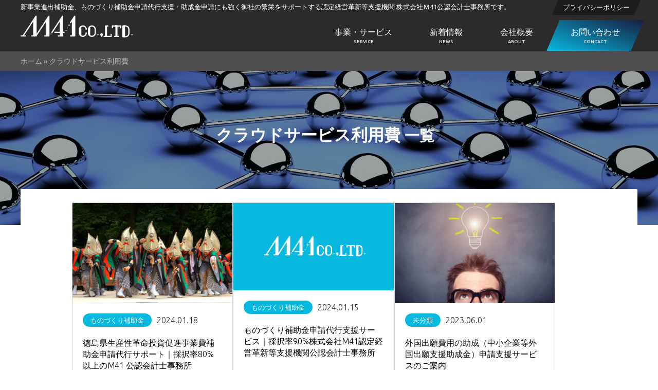

--- FILE ---
content_type: text/html; charset=UTF-8
request_url: https://m41.jp/tag/%E3%82%AF%E3%83%A9%E3%82%A6%E3%83%89%E3%82%B5%E3%83%BC%E3%83%93%E3%82%B9%E5%88%A9%E7%94%A8%E8%B2%BB/
body_size: 13328
content:
<!DOCTYPE HTML><html lang="ja" xmlns:og="http://ogp.me/ns#" xmlns:fb="http://www.facebook.com/2008/fbml"><head><meta charset="UTF-8"><link href="https://m41.jp/wp-content/cache/autoptimize/autoptimize_single_4bc5713fdc91caa63a83b887973e640e.php?29470760" rel="stylesheet" media="all" /><link rel="shortcut icon" type="image/x-icon" href="https://m41.jp/wp-content/themes/m41_2022/favicon.png" /><link rel="icon" type="image/gif" href="https://m41.jp/wp-content/themes/m41_2022/favicon.gif" /><link rel="icon" type="image/png" href="https://m41.jp/wp-content/themes/m41_2022/favicon.png" /><link rel="apple-touch-icon" href="https://m41.jp/wp-content/themes/m41_2022/screenshot.png" /><link href="https://m41.jp/wp-content/cache/autoptimize/autoptimize_single_05fab313ecc02d1527fadcd45c18e23f.php" rel="stylesheet" media="all" /><meta name="viewport" content="width=device-width, initial-scale=1" /><meta name='robots' content='index, follow, max-image-preview:large, max-snippet:-1, max-video-preview:-1' /><style>img:is([sizes="auto" i], [sizes^="auto," i]) { contain-intrinsic-size: 3000px 1500px }</style><title>クラウドサービス利用費 アーカイブ - 新事業進出補助金、省力化補助金、ものづくり補助金申請代行支援サービス認定経営革新等支援機関株式会社M41公認会計士事務所</title><link rel="canonical" href="https://m41.jp/tag/クラウドサービス利用費/" /><meta property="og:locale" content="ja_JP" /><meta property="og:type" content="article" /><meta property="og:title" content="クラウドサービス利用費 アーカイブ - 新事業進出補助金、省力化補助金、ものづくり補助金申請代行支援サービス認定経営革新等支援機関株式会社M41公認会計士事務所" /><meta property="og:url" content="https://m41.jp/tag/クラウドサービス利用費/" /><meta property="og:site_name" content="新事業進出補助金、省力化補助金、ものづくり補助金申請代行支援サービス認定経営革新等支援機関株式会社M41公認会計士事務所" /><meta property="og:image" content="https://m41.jp/wp-content/uploads/2022/06/seR3.png" /><meta property="og:image:width" content="480" /><meta property="og:image:height" content="480" /><meta property="og:image:type" content="image/png" /><meta name="twitter:card" content="summary_large_image" /> <script type="application/ld+json" class="yoast-schema-graph">{"@context":"https://schema.org","@graph":[{"@type":"CollectionPage","@id":"https://m41.jp/tag/%e3%82%af%e3%83%a9%e3%82%a6%e3%83%89%e3%82%b5%e3%83%bc%e3%83%93%e3%82%b9%e5%88%a9%e7%94%a8%e8%b2%bb/","url":"https://m41.jp/tag/%e3%82%af%e3%83%a9%e3%82%a6%e3%83%89%e3%82%b5%e3%83%bc%e3%83%93%e3%82%b9%e5%88%a9%e7%94%a8%e8%b2%bb/","name":"クラウドサービス利用費 アーカイブ - 新事業進出補助金、省力化補助金、ものづくり補助金申請代行支援サービス認定経営革新等支援機関株式会社M41公認会計士事務所","isPartOf":{"@id":"https://m41.jp/#website"},"primaryImageOfPage":{"@id":"https://m41.jp/tag/%e3%82%af%e3%83%a9%e3%82%a6%e3%83%89%e3%82%b5%e3%83%bc%e3%83%93%e3%82%b9%e5%88%a9%e7%94%a8%e8%b2%bb/#primaryimage"},"image":{"@id":"https://m41.jp/tag/%e3%82%af%e3%83%a9%e3%82%a6%e3%83%89%e3%82%b5%e3%83%bc%e3%83%93%e3%82%b9%e5%88%a9%e7%94%a8%e8%b2%bb/#primaryimage"},"thumbnailUrl":"https://m41.jp/wp-content/uploads/2024/01/ef0157bc2844729e0e4d2f5962bf19b2.jpeg","breadcrumb":{"@id":"https://m41.jp/tag/%e3%82%af%e3%83%a9%e3%82%a6%e3%83%89%e3%82%b5%e3%83%bc%e3%83%93%e3%82%b9%e5%88%a9%e7%94%a8%e8%b2%bb/#breadcrumb"},"inLanguage":"ja"},{"@type":"ImageObject","inLanguage":"ja","@id":"https://m41.jp/tag/%e3%82%af%e3%83%a9%e3%82%a6%e3%83%89%e3%82%b5%e3%83%bc%e3%83%93%e3%82%b9%e5%88%a9%e7%94%a8%e8%b2%bb/#primaryimage","url":"https://m41.jp/wp-content/uploads/2024/01/ef0157bc2844729e0e4d2f5962bf19b2.jpeg","contentUrl":"https://m41.jp/wp-content/uploads/2024/01/ef0157bc2844729e0e4d2f5962bf19b2.jpeg","width":2485,"height":1657},{"@type":"BreadcrumbList","@id":"https://m41.jp/tag/%e3%82%af%e3%83%a9%e3%82%a6%e3%83%89%e3%82%b5%e3%83%bc%e3%83%93%e3%82%b9%e5%88%a9%e7%94%a8%e8%b2%bb/#breadcrumb","itemListElement":[{"@type":"ListItem","position":1,"name":"ホーム","item":"https://m41.jp/"},{"@type":"ListItem","position":2,"name":"クラウドサービス利用費"}]},{"@type":"WebSite","@id":"https://m41.jp/#website","url":"https://m41.jp/","name":"新事業進出補助金、省力化補助金、ものづくり補助金申請代行支援サービス認定経営革新等支援機関株式会社M41公認会計士事務所","description":"新事業進出補助金、ものづくり補助金申請代行支援・助成金申請にも強く御社の繁栄をサポートする認定経営革新等支援機関 株式会社Ｍ41公認会計士事務所です。","publisher":{"@id":"https://m41.jp/#organization"},"potentialAction":[{"@type":"SearchAction","target":{"@type":"EntryPoint","urlTemplate":"https://m41.jp/?s={search_term_string}"},"query-input":{"@type":"PropertyValueSpecification","valueRequired":true,"valueName":"search_term_string"}}],"inLanguage":"ja"},{"@type":"Organization","@id":"https://m41.jp/#organization","name":"株式会社M41","url":"https://m41.jp/","logo":{"@type":"ImageObject","inLanguage":"ja","@id":"https://m41.jp/#/schema/logo/image/","url":"https://m41.jp/wp-content/uploads/2022/06/logo.png","contentUrl":"https://m41.jp/wp-content/uploads/2022/06/logo.png","width":500,"height":172,"caption":"株式会社M41"},"image":{"@id":"https://m41.jp/#/schema/logo/image/"}}]}</script> <link rel='dns-prefetch' href='//ajax.googleapis.com' /> <script type="text/javascript" id="wpp-js" src="https://m41.jp/wp-content/plugins/wordpress-popular-posts/assets/js/wpp.js?ver=7.3.3" data-sampling="0" data-sampling-rate="100" data-api-url="https://m41.jp/wp-json/wordpress-popular-posts" data-post-id="0" data-token="61bb2d030f" data-lang="0" data-debug="0"></script> <script defer src="[data-uri]"></script> <style id='wp-emoji-styles-inline-css' type='text/css'>img.wp-smiley, img.emoji {
		display: inline !important;
		border: none !important;
		box-shadow: none !important;
		height: 1em !important;
		width: 1em !important;
		margin: 0 0.07em !important;
		vertical-align: -0.1em !important;
		background: none !important;
		padding: 0 !important;
	}</style><link rel='stylesheet' id='wp-block-library-css' href='https://m41.jp/wp-includes/css/dist/block-library/style.min.css?ver=6.8.3' type='text/css' media='all' /><style id='wp-block-library-inline-css' type='text/css'>/* VK Color Palettes */</style><style id='classic-theme-styles-inline-css' type='text/css'>/*! This file is auto-generated */
.wp-block-button__link{color:#fff;background-color:#32373c;border-radius:9999px;box-shadow:none;text-decoration:none;padding:calc(.667em + 2px) calc(1.333em + 2px);font-size:1.125em}.wp-block-file__button{background:#32373c;color:#fff;text-decoration:none}</style><style id='pdfemb-pdf-embedder-viewer-style-inline-css' type='text/css'>.wp-block-pdfemb-pdf-embedder-viewer{max-width:none}</style><link rel='stylesheet' id='vk-components-style-css' href='https://m41.jp/wp-content/cache/autoptimize/autoptimize_single_dbebd830bacfecf4f013f8ce145cf822.php?ver=1.6.5' type='text/css' media='all' /><style id='global-styles-inline-css' type='text/css'>:root{--wp--preset--aspect-ratio--square: 1;--wp--preset--aspect-ratio--4-3: 4/3;--wp--preset--aspect-ratio--3-4: 3/4;--wp--preset--aspect-ratio--3-2: 3/2;--wp--preset--aspect-ratio--2-3: 2/3;--wp--preset--aspect-ratio--16-9: 16/9;--wp--preset--aspect-ratio--9-16: 9/16;--wp--preset--color--black: #000000;--wp--preset--color--cyan-bluish-gray: #abb8c3;--wp--preset--color--white: #ffffff;--wp--preset--color--pale-pink: #f78da7;--wp--preset--color--vivid-red: #cf2e2e;--wp--preset--color--luminous-vivid-orange: #ff6900;--wp--preset--color--luminous-vivid-amber: #fcb900;--wp--preset--color--light-green-cyan: #7bdcb5;--wp--preset--color--vivid-green-cyan: #00d084;--wp--preset--color--pale-cyan-blue: #8ed1fc;--wp--preset--color--vivid-cyan-blue: #0693e3;--wp--preset--color--vivid-purple: #9b51e0;--wp--preset--gradient--vivid-cyan-blue-to-vivid-purple: linear-gradient(135deg,rgba(6,147,227,1) 0%,rgb(155,81,224) 100%);--wp--preset--gradient--light-green-cyan-to-vivid-green-cyan: linear-gradient(135deg,rgb(122,220,180) 0%,rgb(0,208,130) 100%);--wp--preset--gradient--luminous-vivid-amber-to-luminous-vivid-orange: linear-gradient(135deg,rgba(252,185,0,1) 0%,rgba(255,105,0,1) 100%);--wp--preset--gradient--luminous-vivid-orange-to-vivid-red: linear-gradient(135deg,rgba(255,105,0,1) 0%,rgb(207,46,46) 100%);--wp--preset--gradient--very-light-gray-to-cyan-bluish-gray: linear-gradient(135deg,rgb(238,238,238) 0%,rgb(169,184,195) 100%);--wp--preset--gradient--cool-to-warm-spectrum: linear-gradient(135deg,rgb(74,234,220) 0%,rgb(151,120,209) 20%,rgb(207,42,186) 40%,rgb(238,44,130) 60%,rgb(251,105,98) 80%,rgb(254,248,76) 100%);--wp--preset--gradient--blush-light-purple: linear-gradient(135deg,rgb(255,206,236) 0%,rgb(152,150,240) 100%);--wp--preset--gradient--blush-bordeaux: linear-gradient(135deg,rgb(254,205,165) 0%,rgb(254,45,45) 50%,rgb(107,0,62) 100%);--wp--preset--gradient--luminous-dusk: linear-gradient(135deg,rgb(255,203,112) 0%,rgb(199,81,192) 50%,rgb(65,88,208) 100%);--wp--preset--gradient--pale-ocean: linear-gradient(135deg,rgb(255,245,203) 0%,rgb(182,227,212) 50%,rgb(51,167,181) 100%);--wp--preset--gradient--electric-grass: linear-gradient(135deg,rgb(202,248,128) 0%,rgb(113,206,126) 100%);--wp--preset--gradient--midnight: linear-gradient(135deg,rgb(2,3,129) 0%,rgb(40,116,252) 100%);--wp--preset--font-size--small: 13px;--wp--preset--font-size--medium: 20px;--wp--preset--font-size--large: 36px;--wp--preset--font-size--x-large: 42px;--wp--preset--spacing--20: 0.44rem;--wp--preset--spacing--30: 0.67rem;--wp--preset--spacing--40: 1rem;--wp--preset--spacing--50: 1.5rem;--wp--preset--spacing--60: 2.25rem;--wp--preset--spacing--70: 3.38rem;--wp--preset--spacing--80: 5.06rem;--wp--preset--shadow--natural: 6px 6px 9px rgba(0, 0, 0, 0.2);--wp--preset--shadow--deep: 12px 12px 50px rgba(0, 0, 0, 0.4);--wp--preset--shadow--sharp: 6px 6px 0px rgba(0, 0, 0, 0.2);--wp--preset--shadow--outlined: 6px 6px 0px -3px rgba(255, 255, 255, 1), 6px 6px rgba(0, 0, 0, 1);--wp--preset--shadow--crisp: 6px 6px 0px rgba(0, 0, 0, 1);}:where(.is-layout-flex){gap: 0.5em;}:where(.is-layout-grid){gap: 0.5em;}body .is-layout-flex{display: flex;}.is-layout-flex{flex-wrap: wrap;align-items: center;}.is-layout-flex > :is(*, div){margin: 0;}body .is-layout-grid{display: grid;}.is-layout-grid > :is(*, div){margin: 0;}:where(.wp-block-columns.is-layout-flex){gap: 2em;}:where(.wp-block-columns.is-layout-grid){gap: 2em;}:where(.wp-block-post-template.is-layout-flex){gap: 1.25em;}:where(.wp-block-post-template.is-layout-grid){gap: 1.25em;}.has-black-color{color: var(--wp--preset--color--black) !important;}.has-cyan-bluish-gray-color{color: var(--wp--preset--color--cyan-bluish-gray) !important;}.has-white-color{color: var(--wp--preset--color--white) !important;}.has-pale-pink-color{color: var(--wp--preset--color--pale-pink) !important;}.has-vivid-red-color{color: var(--wp--preset--color--vivid-red) !important;}.has-luminous-vivid-orange-color{color: var(--wp--preset--color--luminous-vivid-orange) !important;}.has-luminous-vivid-amber-color{color: var(--wp--preset--color--luminous-vivid-amber) !important;}.has-light-green-cyan-color{color: var(--wp--preset--color--light-green-cyan) !important;}.has-vivid-green-cyan-color{color: var(--wp--preset--color--vivid-green-cyan) !important;}.has-pale-cyan-blue-color{color: var(--wp--preset--color--pale-cyan-blue) !important;}.has-vivid-cyan-blue-color{color: var(--wp--preset--color--vivid-cyan-blue) !important;}.has-vivid-purple-color{color: var(--wp--preset--color--vivid-purple) !important;}.has-black-background-color{background-color: var(--wp--preset--color--black) !important;}.has-cyan-bluish-gray-background-color{background-color: var(--wp--preset--color--cyan-bluish-gray) !important;}.has-white-background-color{background-color: var(--wp--preset--color--white) !important;}.has-pale-pink-background-color{background-color: var(--wp--preset--color--pale-pink) !important;}.has-vivid-red-background-color{background-color: var(--wp--preset--color--vivid-red) !important;}.has-luminous-vivid-orange-background-color{background-color: var(--wp--preset--color--luminous-vivid-orange) !important;}.has-luminous-vivid-amber-background-color{background-color: var(--wp--preset--color--luminous-vivid-amber) !important;}.has-light-green-cyan-background-color{background-color: var(--wp--preset--color--light-green-cyan) !important;}.has-vivid-green-cyan-background-color{background-color: var(--wp--preset--color--vivid-green-cyan) !important;}.has-pale-cyan-blue-background-color{background-color: var(--wp--preset--color--pale-cyan-blue) !important;}.has-vivid-cyan-blue-background-color{background-color: var(--wp--preset--color--vivid-cyan-blue) !important;}.has-vivid-purple-background-color{background-color: var(--wp--preset--color--vivid-purple) !important;}.has-black-border-color{border-color: var(--wp--preset--color--black) !important;}.has-cyan-bluish-gray-border-color{border-color: var(--wp--preset--color--cyan-bluish-gray) !important;}.has-white-border-color{border-color: var(--wp--preset--color--white) !important;}.has-pale-pink-border-color{border-color: var(--wp--preset--color--pale-pink) !important;}.has-vivid-red-border-color{border-color: var(--wp--preset--color--vivid-red) !important;}.has-luminous-vivid-orange-border-color{border-color: var(--wp--preset--color--luminous-vivid-orange) !important;}.has-luminous-vivid-amber-border-color{border-color: var(--wp--preset--color--luminous-vivid-amber) !important;}.has-light-green-cyan-border-color{border-color: var(--wp--preset--color--light-green-cyan) !important;}.has-vivid-green-cyan-border-color{border-color: var(--wp--preset--color--vivid-green-cyan) !important;}.has-pale-cyan-blue-border-color{border-color: var(--wp--preset--color--pale-cyan-blue) !important;}.has-vivid-cyan-blue-border-color{border-color: var(--wp--preset--color--vivid-cyan-blue) !important;}.has-vivid-purple-border-color{border-color: var(--wp--preset--color--vivid-purple) !important;}.has-vivid-cyan-blue-to-vivid-purple-gradient-background{background: var(--wp--preset--gradient--vivid-cyan-blue-to-vivid-purple) !important;}.has-light-green-cyan-to-vivid-green-cyan-gradient-background{background: var(--wp--preset--gradient--light-green-cyan-to-vivid-green-cyan) !important;}.has-luminous-vivid-amber-to-luminous-vivid-orange-gradient-background{background: var(--wp--preset--gradient--luminous-vivid-amber-to-luminous-vivid-orange) !important;}.has-luminous-vivid-orange-to-vivid-red-gradient-background{background: var(--wp--preset--gradient--luminous-vivid-orange-to-vivid-red) !important;}.has-very-light-gray-to-cyan-bluish-gray-gradient-background{background: var(--wp--preset--gradient--very-light-gray-to-cyan-bluish-gray) !important;}.has-cool-to-warm-spectrum-gradient-background{background: var(--wp--preset--gradient--cool-to-warm-spectrum) !important;}.has-blush-light-purple-gradient-background{background: var(--wp--preset--gradient--blush-light-purple) !important;}.has-blush-bordeaux-gradient-background{background: var(--wp--preset--gradient--blush-bordeaux) !important;}.has-luminous-dusk-gradient-background{background: var(--wp--preset--gradient--luminous-dusk) !important;}.has-pale-ocean-gradient-background{background: var(--wp--preset--gradient--pale-ocean) !important;}.has-electric-grass-gradient-background{background: var(--wp--preset--gradient--electric-grass) !important;}.has-midnight-gradient-background{background: var(--wp--preset--gradient--midnight) !important;}.has-small-font-size{font-size: var(--wp--preset--font-size--small) !important;}.has-medium-font-size{font-size: var(--wp--preset--font-size--medium) !important;}.has-large-font-size{font-size: var(--wp--preset--font-size--large) !important;}.has-x-large-font-size{font-size: var(--wp--preset--font-size--x-large) !important;}
:where(.wp-block-post-template.is-layout-flex){gap: 1.25em;}:where(.wp-block-post-template.is-layout-grid){gap: 1.25em;}
:where(.wp-block-columns.is-layout-flex){gap: 2em;}:where(.wp-block-columns.is-layout-grid){gap: 2em;}
:root :where(.wp-block-pullquote){font-size: 1.5em;line-height: 1.6;}</style><link rel='stylesheet' id='contact-form-7-css' href='https://m41.jp/wp-content/cache/autoptimize/autoptimize_single_64ac31699f5326cb3c76122498b76f66.php?ver=6.1.2' type='text/css' media='all' /><link rel='stylesheet' id='wpsm_ac-font-awesome-front-css' href='https://m41.jp/wp-content/plugins/responsive-accordion-and-collapse/css/font-awesome/css/font-awesome.min.css?ver=6.8.3' type='text/css' media='all' /><link rel='stylesheet' id='wpsm_ac_bootstrap-front-css' href='https://m41.jp/wp-content/cache/autoptimize/autoptimize_single_9c41b5dd69719f48317cec4da593cead.php?ver=6.8.3' type='text/css' media='all' /><link rel='stylesheet' id='toc-screen-css' href='https://m41.jp/wp-content/plugins/table-of-contents-plus/screen.min.css?ver=2411.1' type='text/css' media='all' /><link rel='stylesheet' id='vk-swiper-style-css' href='https://m41.jp/wp-content/plugins/vk-blocks/vendor/vektor-inc/vk-swiper/src/assets/css/swiper-bundle.min.css?ver=11.0.2' type='text/css' media='all' /><link rel='stylesheet' id='vkblocks-bootstrap-css' href='https://m41.jp/wp-content/cache/autoptimize/autoptimize_single_9a70edf0c1f0c7f1ba29dea972a48531.php?ver=4.3.1' type='text/css' media='all' /><link rel='stylesheet' id='wordpress-popular-posts-css-css' href='https://m41.jp/wp-content/cache/autoptimize/autoptimize_single_c45f68fb3fc3a1b08f93a0827ea4b067.php?ver=7.3.3' type='text/css' media='all' /><link rel='stylesheet' id='vk-blocks-build-css-css' href='https://m41.jp/wp-content/cache/autoptimize/autoptimize_single_db75a9e49cda777e3b5ce75d388583ee.php?ver=1.112.0.1' type='text/css' media='all' /><style id='vk-blocks-build-css-inline-css' type='text/css'>:root {--vk_flow-arrow: url(https://m41.jp/wp-content/plugins/vk-blocks/inc/vk-blocks/images/arrow_bottom.svg);--vk_image-mask-circle: url(https://m41.jp/wp-content/plugins/vk-blocks/inc/vk-blocks/images/circle.svg);--vk_image-mask-wave01: url(https://m41.jp/wp-content/plugins/vk-blocks/inc/vk-blocks/images/wave01.svg);--vk_image-mask-wave02: url(https://m41.jp/wp-content/plugins/vk-blocks/inc/vk-blocks/images/wave02.svg);--vk_image-mask-wave03: url(https://m41.jp/wp-content/plugins/vk-blocks/inc/vk-blocks/images/wave03.svg);--vk_image-mask-wave04: url(https://m41.jp/wp-content/plugins/vk-blocks/inc/vk-blocks/images/wave04.svg);}
:root { --vk-size-text: 16px; /* --vk-color-primary is deprecated. */ --vk-color-primary:#337ab7; }

	:root {

		--vk-balloon-border-width:1px;

		--vk-balloon-speech-offset:-12px;
	}</style><link rel='stylesheet' id='vk-font-awesome-css' href='https://m41.jp/wp-content/plugins/vk-blocks/vendor/vektor-inc/font-awesome-versions/src/versions/6/css/all.min.css?ver=6.6.0' type='text/css' media='all' /><link rel='stylesheet' id='jquery-lazyloadxt-spinner-css-css' href='https://m41.jp/wp-content/cache/autoptimize/autoptimize_single_d4a56d3242663a4b372dc090375e8136.php?ver=6.8.3' type='text/css' media='all' /> <script type="text/javascript" src="//ajax.googleapis.com/ajax/libs/jquery/3.5.1/jquery.min.js?ver=1.11.0" id="jquery-js"></script> <script defer type="text/javascript" src="//ajax.googleapis.com/ajax/libs/jqueryui/1.10.3/jquery-ui.min.js?ver=1.10.3" id="jquery ui-js"></script> <link rel="https://api.w.org/" href="https://m41.jp/wp-json/" /><link rel="alternate" title="JSON" type="application/json" href="https://m41.jp/wp-json/wp/v2/tags/735" /><link rel="EditURI" type="application/rsd+xml" title="RSD" href="https://m41.jp/xmlrpc.php?rsd" /> <script defer src="[data-uri]"></script> <style id="wpp-loading-animation-styles">@-webkit-keyframes bgslide{from{background-position-x:0}to{background-position-x:-200%}}@keyframes bgslide{from{background-position-x:0}to{background-position-x:-200%}}.wpp-widget-block-placeholder,.wpp-shortcode-placeholder{margin:0 auto;width:60px;height:3px;background:#dd3737;background:linear-gradient(90deg,#dd3737 0%,#571313 10%,#dd3737 100%);background-size:200% auto;border-radius:3px;-webkit-animation:bgslide 1s infinite linear;animation:bgslide 1s infinite linear}</style><link rel="icon" href="https://m41.jp/wp-content/uploads/2023/10/cropped-fde6f5d6497a82f81a570f343fb5006f-1-32x32.png" sizes="32x32" /><link rel="icon" href="https://m41.jp/wp-content/uploads/2023/10/cropped-fde6f5d6497a82f81a570f343fb5006f-1-192x192.png" sizes="192x192" /><link rel="apple-touch-icon" href="https://m41.jp/wp-content/uploads/2023/10/cropped-fde6f5d6497a82f81a570f343fb5006f-1-180x180.png" /><meta name="msapplication-TileImage" content="https://m41.jp/wp-content/uploads/2023/10/cropped-fde6f5d6497a82f81a570f343fb5006f-1-270x270.png" /><meta name="thumbnail" content="https://m41.jp/wp-content/uploads/2022/06/seR3.png" /> <script>(function(i,s,o,g,r,a,m){i["GoogleAnalyticsObject"]=r;i[r]=i[r]||function(){(i[r].q=i[r].q||[]).push(arguments)},i[r].l=1*new Date();a=s.createElement(o),m=s.getElementsByTagName(o)[0];a.async=1;a.src=g;m.parentNode.insertBefore(a,m)})(window,document,"script","//www.google-analytics.com/analytics.js","ga");ga("create", "UA-56972983-1", "auto");ga("send", "pageview");ga("create","UA-68313938-3","auto",{"name":"newTracker"});ga("newTracker.send","pageview");</script><link rel="alternate" type="application/atom+xml" title="新事業進出補助金、省力化補助金、ものづくり補助金申請代行支援サービス認定経営革新等支援機関株式会社M41公認会計士事務所 Atom Feed" href="https://m41.jp/feed/atom/" /><link rel="alternate" type="application/rss+xml" title="新事業進出補助金、省力化補助金、ものづくり補助金申請代行支援サービス認定経営革新等支援機関株式会社M41公認会計士事務所 RSS Feed" href="https://m41.jp/feed/" /><link rel="pingback" href="https://m41.jp/xmlrpc.php" /><link rel="meta" href="https://m41.jp/feed/rdf/" /><meta name="theme-color" content="#ffffff">  <script defer src="[data-uri]"></script> 
 <script defer src="https://www.googletagmanager.com/gtag/js?id=G-350R6TJG9P"></script> <script defer src="[data-uri]"></script> </head><body class="archive tag tag-735 wp-theme-m41_2022 p-other metaslider-plugin fa_v6_css vk-blocks"> <noscript><iframe src="https://www.googletagmanager.com/ns.html?id=GTM-MWTFKDZW"
height="0" width="0" style="display:none;visibility:hidden"></iframe></noscript><header><div id="header"><div class="wrap rela"><h1 id="site-description">新事業進出補助金、ものづくり補助金申請代行支援・助成金申請にも強く御社の繁栄をサポートする認定経営革新等支援機関 株式会社Ｍ41公認会計士事務所です。</h1><div id="site-logo"><a href="https://m41.jp"><img src="https://m41.jp/wp-content/themes/m41_2022/img/SVG/logo.svg" alt="新事業進出補助金、省力化補助金、ものづくり補助金申請代行支援サービス認定経営革新等支援機関株式会社M41公認会計士事務所" width="220" height="55"></a></div><nav><div id="nav"><ul id="menu-headernavigation" class=""><li id="menu-item-14212" class="menu-item menu-item-type-post_type menu-item-object-page menu-item-has-children menu-item-14212"><a href="https://m41.jp/information/">事業・サービス<span class="en">SERVICE</span></a><ul class="sub-menu"><li id="menu-item-14213" class="menu-item menu-item-type-post_type menu-item-object-post menu-item-14213"><a href="https://m41.jp/support/shinjigyoshinshutsuhojokin/">新事業進出補助金</a></li><li id="menu-item-14210" class="menu-item menu-item-type-post_type menu-item-object-post menu-item-14210"><a href="https://m41.jp/support/monohojo2025/">ものづくり補助金</a></li><li id="menu-item-14214" class="menu-item menu-item-type-post_type menu-item-object-post menu-item-14214"><a href="https://m41.jp/support/shoryokukahojokin-2/">省力化補助金一般型</a></li><li id="menu-item-14215" class="menu-item menu-item-type-post_type menu-item-object-post menu-item-14215"><a href="https://m41.jp/joseikin/gyoumukaizentokurei/">業務改善助成金</a></li><li id="menu-item-14211" class="menu-item menu-item-type-post_type menu-item-object-post menu-item-14211"><a href="https://m41.jp/support/service1/">小規模事業者持続化補助金</a></li></ul></li><li id="menu-item-14220" class="menu-item menu-item-type-post_type menu-item-object-page menu-item-14220"><a href="https://m41.jp/news/">新着情報<span class="en">NEWS</span></a></li><li id="menu-item-14221" class="menu-item menu-item-type-post_type menu-item-object-page menu-item-has-children menu-item-14221"><a href="https://m41.jp/company/">会社概要<span class="en">ABOUT</span></a><ul class="sub-menu"><li id="menu-item-14222" class="menu-item menu-item-type-post_type menu-item-object-page menu-item-14222"><a href="https://m41.jp/company/access/">アクセス</a></li></ul></li><li class="contact"><a href="https://m41.jp/contact"><span class="name">お問い合わせ</span><span class="en">CONTACT</span></a></li></ul></div></nav><ul id="menu-sub_nav" class="head_sub_nav"><li id="menu-item-9617" class="menu-item menu-item-type-post_type menu-item-object-page menu-item-9617"><a href="https://m41.jp/contact/privacy/">プライバシーポリシー</a></li></ul></div><div id="smart_btn" class="smart"><span class="a"></span><span class="b"></span><span class="c"></span></div></div></header><main><div id="main"><article><header><div id="pankuzu" class="page_pankuzu"><div class="wrap"><span><span><a href="https://m41.jp/">ホーム</a></span> » <span class="breadcrumb_last" aria-current="page">クラウドサービス利用費</span></span></div></div><div id="page_header" class="wide_images page_cover_image" style="background-image:url(https://m41.jp/wp-content/uploads/2022/06/news_image.jpg)"><div class="wrap"><div class="title_box"><div class="meta"><h1 id="page_title">クラウドサービス利用費 <span class="small">一覧</span></h1></div></div></div></div></header><div class="page_content"><div class="wrap850"><div class="archive_content"><ul class="ex_news_list"><li class="box"> <a class="image" href="https://m41.jp/mono/tokushimaken/" title="徳島県生産性革命投資促進事業費補助金申請代行サポート｜採択率80% 以上のM41 公認会計士事務所"> <img width="" height="" src="https://m41.jp/wp-content/uploads/2024/01/ef0157bc2844729e0e4d2f5962bf19b2-720x450.jpeg" data-lazy-type="image" class="wp-post-image lazy-loaded" alt=""></a><div class="ex_box"><ul class="meta"><li class="category"><a href="https://m41.jp/category/mono/">ものづくり補助金</a></li><li class="date"><time class="entry-date updated" datetime="2024-01-18JST18:09:19+09:00">2024.01.18</time></li></ul><p class="title"><a href="https://m41.jp/mono/tokushimaken/" title="徳島県生産性革命投資促進事業費補助金申請代行サポート｜採択率80% 以上のM41 公認会計士事務所">徳島県生産性革命投資促進事業費補助金申請代行サポート｜採択率80% 以上のM41 公認会計士事務所</a></p></div></li><li class="box"> <a class="image" href="https://m41.jp/mono/monohojo41-2/" title="ものづくり補助金申請代行支援サービス｜採択率90%株式会社M41認定経営革新等支援機関公認会計士事務所"> <img width="" height="" src="https://m41.jp/wp-content/themes/m41_2022/img/default.png" data-lazy-type="image" class="wp-post-image lazy-loaded" alt=""></a><div class="ex_box"><ul class="meta"><li class="category"><a href="https://m41.jp/category/mono/">ものづくり補助金</a></li><li class="date"><time class="entry-date updated" datetime="2024-01-15JST07:08:15+09:00">2024.01.15</time></li></ul><p class="title"><a href="https://m41.jp/mono/monohojo41-2/" title="ものづくり補助金申請代行支援サービス｜採択率90%株式会社M41認定経営革新等支援機関公認会計士事務所">ものづくり補助金申請代行支援サービス｜採択率90%株式会社M41認定経営革新等支援機関公認会計士事務所</a></p></div></li><li class="box"> <a class="image" href="https://m41.jp/%e6%9c%aa%e5%88%86%e9%a1%9e/gaikokushutugan/" title="外国出願費用の助成（中小企業等外国出願支援助成金）申請支援サービスのご案内"> <img width="" height="" src="https://m41.jp/wp-content/uploads/2023/06/0ba399ea6690b7b1c68140af1cd0f880-720x450.jpeg" data-lazy-type="image" class="wp-post-image lazy-loaded" alt=""></a><div class="ex_box"><ul class="meta"><li class="category"><a href="https://m41.jp/category/%e6%9c%aa%e5%88%86%e9%a1%9e/">未分類</a></li><li class="date"><time class="entry-date updated" datetime="2023-06-01JST17:49:38+09:00">2023.06.01</time></li></ul><p class="title"><a href="https://m41.jp/%e6%9c%aa%e5%88%86%e9%a1%9e/gaikokushutugan/" title="外国出願費用の助成（中小企業等外国出願支援助成金）申請支援サービスのご案内">外国出願費用の助成（中小企業等外国出願支援助成金）申請支援サービスのご案内</a></p></div></li><li class="box"> <a class="image" href="https://m41.jp/mono/monohojo/" title="ものづくり補助金申請支援代行サービス ｜M41コンサルティング"> <img width="" height="" src="https://m41.jp/wp-content/uploads/2020/04/バナー_05.png" data-lazy-type="image" class="wp-post-image lazy-loaded" alt=""></a><div class="ex_box"><ul class="meta"><li class="category"><a href="https://m41.jp/category/mono/">ものづくり補助金</a></li><li class="date"><time class="entry-date updated" datetime="2021-05-25JST05:30:59+09:00">2021.05.25</time></li></ul><p class="title"><a href="https://m41.jp/mono/monohojo/" title="ものづくり補助金申請支援代行サービス ｜M41コンサルティング">ものづくり補助金申請支援代行サービス ｜M41コンサルティング</a></p></div></li></ul><div class="pagelink"></div><div class="clear"></div></div></div></div></article><div id="footer_image" class="animation_element animated"><div class="wide_image"><div class="caption"><h3 class="title rich_font">お問い合わせ</h3><div class="desc"><p>CONTACT</p></div> <a class="button" href="https://m41.jp/contact/">お問い合わせはこちら</a></div></div></div></div></main><footer><div id="footer"><div class="wrap"><div class="flex"><div class="left"> <address><p class="footer_logo"><a href="https://m41.jp"><img src="https://m41.jp/wp-content/themes/m41_2022/img/SVG/logo.svg" alt="新事業進出補助金、省力化補助金、ものづくり補助金申請代行支援サービス認定経営革新等支援機関株式会社M41公認会計士事務所"></a></p><p class="company_name">株式会社M41</p><p class="addr">〒107-0052 <br> 東京都港区赤坂2-5-8 SPACES赤坂<br></p><dl><dt>無料相談</dt><dd>平日土祝：9:00～16:00</dd><dt>定休日</dt><dd>日曜日</dd><dt>メール受付</dt><dd>24時間受付中</dd></dl></address></div><div class="right"><div class="footer_nav"><ul id="menu-footer_nav1" class="fnav"><li id="menu-item-9649" class="menu-item menu-item-type-post_type menu-item-object-page menu-item-9649"><a href="https://m41.jp/information/">事業・サービス</a></li><li id="menu-item-14205" class="menu-item menu-item-type-post_type menu-item-object-page menu-item-14205"><a href="https://m41.jp/information/monozukuri2024/">ものづくり補助金</a></li><li id="menu-item-14208" class="menu-item menu-item-type-post_type menu-item-object-post menu-item-14208"><a href="https://m41.jp/support/shinjigyoshinshutsuhojokin/">新事業進出補助金</a></li><li id="menu-item-14209" class="menu-item menu-item-type-post_type menu-item-object-post menu-item-14209"><a href="https://m41.jp/support/shoryokukahojokin-2/">中小企業省力化補助金一般型</a></li><li id="menu-item-14207" class="menu-item menu-item-type-post_type menu-item-object-post menu-item-14207"><a href="https://m41.jp/support/service1/">小規模事業者持続化補助金</a></li><li id="menu-item-9647" class="menu-item menu-item-type-post_type menu-item-object-page menu-item-9647"><a href="https://m41.jp/company/">会社概要</a></li><li id="menu-item-13189" class="menu-item menu-item-type-post_type menu-item-object-post menu-item-13189"><a href="https://m41.jp/%e6%9c%aa%e5%88%86%e9%a1%9e/ourstrength/">M41弊社の強み</a></li><li id="menu-item-9648" class="menu-item menu-item-type-post_type menu-item-object-page menu-item-9648"><a href="https://m41.jp/company/access/">アクセス</a></li><li id="menu-item-9650" class="menu-item menu-item-type-post_type menu-item-object-page menu-item-9650"><a href="https://m41.jp/contact/privacy/">プライバシーポリシー</a></li></ul><div class="fnav"><ul><li class="page_item page-item-12183"><a href="https://m41.jp/blogs/">Articles</a></li><li class="page_item page-item-11437"><a href="https://m41.jp/strategy/">弊社の強み</a></li><li class="page_item page-item-999"><a href="https://m41.jp/">TOP</a></li><li class="page_item page-item-1530 page_item_has_children"><a href="https://m41.jp/information/">事業・サービス</a><ul class='children'><li class="page_item page-item-12413"><a href="https://m41.jp/information/monozukuri2024/">ものづくり補助金申請サポート代行サービス、採択率８０％以上、成功報酬８％_M41公認会計士事務所</a></li><li class="page_item page-item-12410"><a href="https://m41.jp/information/saikouchiku/">新事業進出補助金申請代行支援サービス　新事業の大チャンス！</a></li></ul></li><li class="page_item page-item-1871 page_item_has_children"><a href="https://m41.jp/company/">会社概要</a><ul class='children'><li class="page_item page-item-4411"><a href="https://m41.jp/company/access/">アクセス</a></li></ul></li><li class="page_item page-item-4409"><a href="https://m41.jp/news/">新着情報一覧</a></li><li class="page_item page-item-538 page_item_has_children"><a href="https://m41.jp/contact/">お問い合わせ</a><ul class='children'><li class="page_item page-item-540"><a href="https://m41.jp/contact/privacy/">プライバシーポリシー</a></li></ul></li></ul></div></div></div></div></div><p class="copyright"><small>Copyright ©2026 株式会社M41 All Rights Reserved.</small></p></div></footer><p id="pagetop"><a href="#"></a></p> <script defer src="https://m41.jp/wp-content/cache/autoptimize/autoptimize_single_c3058602a9c7e2711ec23cca94ebb456.php"></script> <script defer src="https://m41.jp/wp-content/themes/m41_2022/js/jquery.bxslider.min.js"></script> <script defer src="https://cdn.jsdelivr.net/npm/@fancyapps/ui@4.0/dist/fancybox.umd.js"></script> <link rel="stylesheet" href="https://cdn.jsdelivr.net/npm/@fancyapps/ui/dist/fancybox.css"/> <script type="speculationrules">{"prefetch":[{"source":"document","where":{"and":[{"href_matches":"\/*"},{"not":{"href_matches":["\/wp-*.php","\/wp-admin\/*","\/wp-content\/uploads\/*","\/wp-content\/*","\/wp-content\/plugins\/*","\/wp-content\/themes\/m41_2022\/*","\/*\\?(.+)"]}},{"not":{"selector_matches":"a[rel~=\"nofollow\"]"}},{"not":{"selector_matches":".no-prefetch, .no-prefetch a"}}]},"eagerness":"conservative"}]}</script> <script type="text/javascript" src="https://m41.jp/wp-includes/js/dist/hooks.min.js?ver=4d63a3d491d11ffd8ac6" id="wp-hooks-js"></script> <script type="text/javascript" src="https://m41.jp/wp-includes/js/dist/i18n.min.js?ver=5e580eb46a90c2b997e6" id="wp-i18n-js"></script> <script defer id="wp-i18n-js-after" src="[data-uri]"></script> <script defer type="text/javascript" src="https://m41.jp/wp-content/cache/autoptimize/autoptimize_single_96e7dc3f0e8559e4a3f3ca40b17ab9c3.php?ver=6.1.2" id="swv-js"></script> <script defer id="contact-form-7-js-translations" src="[data-uri]"></script> <script defer id="contact-form-7-js-before" src="[data-uri]"></script> <script defer type="text/javascript" src="https://m41.jp/wp-content/cache/autoptimize/autoptimize_single_2912c657d0592cc532dff73d0d2ce7bb.php?ver=6.1.2" id="contact-form-7-js"></script> <script defer type="text/javascript" src="https://m41.jp/wp-content/cache/autoptimize/autoptimize_single_8287c1c4b7ddc3f161569276f0457557.php?ver=6.8.3" id="call_ac-custom-js-front-js"></script> <script defer type="text/javascript" src="https://m41.jp/wp-content/cache/autoptimize/autoptimize_single_b6a50004c24a8ff4ef5e8b4b1d91e56b.php?ver=6.8.3" id="call_ac-js-front-js"></script> <script defer id="toc-front-js-extra" src="[data-uri]"></script> <script defer type="text/javascript" src="https://m41.jp/wp-content/plugins/table-of-contents-plus/front.min.js?ver=2411.1" id="toc-front-js"></script> <script defer type="text/javascript" src="https://m41.jp/wp-content/plugins/vk-blocks/vendor/vektor-inc/vk-swiper/src/assets/js/swiper-bundle.min.js?ver=11.0.2" id="vk-swiper-script-js"></script> <script defer type="text/javascript" src="https://m41.jp/wp-content/plugins/vk-blocks/build/vk-slider.min.js?ver=1.112.0.1" id="vk-blocks-slider-js"></script> <script defer id="jquery-lazyloadxt-js-extra" src="[data-uri]"></script> <script defer type="text/javascript" src="//m41.jp/wp-content/plugins/a3-lazy-load/assets/js/jquery.lazyloadxt.extra.min.js?ver=2.7.5" id="jquery-lazyloadxt-js"></script> <script defer type="text/javascript" src="//m41.jp/wp-content/plugins/a3-lazy-load/assets/js/jquery.lazyloadxt.srcset.min.js?ver=2.7.5" id="jquery-lazyloadxt-srcset-js"></script> <script defer id="jquery-lazyloadxt-extend-js-extra" src="[data-uri]"></script> <script defer type="text/javascript" src="https://m41.jp/wp-content/cache/autoptimize/autoptimize_single_624ebb44eb0fd0fd92d0a0433823c630.php?ver=2.7.5" id="jquery-lazyloadxt-extend-js"></script> </body></html>
<!-- Dynamic page generated in 0.133 seconds. -->
<!-- Cached page generated by WP-Super-Cache on 2026-01-13 04:20:06 -->

<!-- super cache -->

--- FILE ---
content_type: text/css; charset=utf-8
request_url: https://m41.jp/wp-content/cache/autoptimize/autoptimize_single_4bc5713fdc91caa63a83b887973e640e.php?29470760
body_size: 10405
content:
@charset "utf-8";@import url('https://fonts.googleapis.com/css2?family=Ubuntu:ital,wght@0,300;0,400;0,500;0,700;1,300;1,400;1,500;1,700&display=swap');*{margin:0;padding:0}html,body,div,span,applet,object,iframe,h1,h2,h3,h4,h5,h6,p,blockquote,pre,a,abbr,acronym,address,big,cite,code,del,dfn,em,img,ins,kbd,q,s,samp,small,strike,strong,sub,sup,tt,var,b,u,i,center,dl,dt,dd,ol,ul,li,fieldset,form,label,legend,table,caption,tbody,tfoot,thead,tr,th,td,article,aside,canvas,details,embed,figure,figcaption,footer,header,hgroup,menu,nav,output,ruby,section,summary,time,mark,audio,video{margin:0;padding:0;border:0}article,aside,details,figcaption,figure,footer,header,hgroup,menu,nav,section{display:block;margin:0;padding:0}a:link{color:#0038ef}a:visited{color:#0725b4}a:hover{color:#1690ff}a:active{color:#700}img{vertical-align:bottom}ul,ol{list-style-type:none;padding:0;text-indent:0;margin:0}a img{text-decoration:none;border:none;webkit-transition:.3s ease-in-out;-moz-transition:.3s ease-in-out;-o-transition:.3s ease-in-out;transition:.3s ease-in-out}a img:hover{opacity:.8}.img_mid{vertical-align:middle}address{font-style:normal}table{font-size:100%;border-collapse:collapse;border-spacing:0}.none{display:none}.clear{clear:both}.no_clear{clear:none !important}.clearfix{display:block;height:0;font-size:0;clear:both;visibility:hidden}caption,th,td{font-weight:500;text-align:left}.flex{display:flex;flex-wrap:wrap}.smart{display:none}input[type=submit]{-webkit-appearance:none}.flol{float:left}.flor{float:right}.txr{text-align:right}.txl{text-align:left}.txc{text-align:center}.nomar{margin:0 !important}.bold{font-weight:700}.large{font-size:1.1em}.llarge{font-size:1.2em}.xlarge{font-size:1.3em}.xxlarge{font-size:1.4em}.xxxlarge{font-size:1.7em}.small{font-size:.9em}.ssmall{font-size:.8em}.xsmall{font-size:.7em}.xxsmall{font-size:.6em}.rela{position:relative}.underline{text-decoration:underline}.hidden{overflow:hidden}.fs08{font-size:.8em}.fs09{font-size:.9em}.fs10{font-size:1em}.fs11{font-size:1.1em}.fs12{font-size:1.2em}.fs13{font-size:1.3em}h1,h2,h3,h4,h5,h6{clear:both}.marker-blue{background:linear-gradient(transparent 50%,#cae9f6 40%)}.marker-yellow{background:linear-gradient(transparent 50%,#f8fdc3 40%)}.marker-red{background:linear-gradient(transparent 50%,#ffe4e4 40%)}.marker-greem{background:linear-gradient(transparent 50%,#d6ffcc 40%)}span.mv{position:relative}span.mv span{position:absolute;top:-95px}body{font-size:16px;line-height:1.4em;font-family:"Ubuntu","游ゴシック体","Yu Gothic","ヒラギノ角ゴ Pro W3","Hiragino Kaku Gothic Pro","メイリオ",Meiryo,Osaka,"ＭＳ Ｐゴシック","MS PGothic",sans-serif;color:#2a2a2a;font-weight:500}#header{position:fixed;z-index:100;top:0;left:0;width:100%;height:100px;background-color:#000000d4;color:#fff;transform:translate(0px,-100px);-moz-transition:.7s ease-in-out;-o-transition:.7s ease-in-out;-webkit-transition:.7s ease-in-out;transition:.7s ease-in-out}#header.down{transform:translate(0px,0px)}.admin-bar #header{top:32px}#header #site-description{font-size:13px;font-weight:300;padding:7px 0 0;line-height:1em}#site-logo{margin:4px 0 0}.head_sub_nav{position:absolute;right:0;top:0}#nav{position:absolute;right:0;bottom:0}#header .wrap{height:100%}.wrap{max-width:1200px;margin:0 auto;width:95%}.wrap850{max-width:1000px;margin:0 auto;width:95%}#main{padding-top:100px}.home #main{padding-top:0}.head_sub_nav li{position:relative;float:left;margin:0 0 0 5px}.head_sub_nav li a{display:block;color:#fff;z-index:2;position:relative;text-decoration:none;font-size:.81em;line-height:1em;padding:8px 15px;box-sizing:border-box;height:29px}.head_sub_nav li:before{content:"";background-color:#1c1c1c;width:100%;position:absolute;top:0;left:0;height:100%;z-index:1;transform:skewX(-23deg)}.head_sub_nav li{position:relative;float:left;margin:0 0 0 5px}.head_sub_nav li a{display:block;color:#fff;z-index:2;position:relative;text-decoration:none;font-size:.81em;line-height:1em;padding:8px 15px;box-sizing:border-box;height:29px}.head_sub_nav li:before{content:"";background-color:#1c1c1c;width:100%;position:absolute;top:0;left:0;height:100%;z-index:1;transform:skewX(-23deg)}.head_sub_nav li:hover:before{background-color:#505050}#nav li{float:left;position:relative;text-align:center;margin:0 0 0 5px}#nav li .sub-menu{visibility:hidden;opacity:0;position:absolute;top:95%;width:100%;background-color:#760b10;font-size:.85em;min-width:180px;box-sizing:border-box;-moz-transition:.3s ease-in-out;-o-transition:.3s ease-in-out;-webkit-transition:.3s ease-in-out;transition:.3s ease-in-out}#nav li .sub-menu .sub-menu{visibility:hidden;opacity:0;position:absolute;top:0;left:80%;box-shadow:0 0 5px #00000094}#nav li .sub-menu>.menu-item-has-children:hover .sub-menu{opacity:1;visibility:visible;top:0;left:95%}#nav li .sub-menu>.menu-item-has-children:hover .sub-menu .sub-menu{left:100%}#nav li .sub-menu li:before{display:none;content:none}#nav li:hover .sub-menu{opacity:1;visibility:visible;top:100%}#nav li:hover .sub-menu .sub-menu{opacity:0;visibility:hidden;top:0}#nav li .sub-menu a{text-align:left;padding:15px 20px}#nav li a{display:block;color:#fff;text-decoration:none;z-index:2;position:relative;padding:15px 34px;line-height:1em;font-size:.98em}#nav li .en{display:block;font-size:.6em;line-height:1em;margin-top:6px;color:#dadada}#nav li:before{content:"";width:100%;height:100%;position:absolute;left:0;top:-1px;background:0 0;z-index:1;transform:skewX(-23deg);-moz-transition:.3s ease-in-out;-o-transition:.3s ease-in-out;-webkit-transition:.3s ease-in-out;transition:.3s ease-in-out}#nav li.contact:before{background:#162d73;background:linear-gradient(17deg,#07b8df,#161e41)}#nav li:hover:before{background:#162d73;background:linear-gradient(17deg,#450909,#040009)}#nav li.contact:hover:before{background:#162d73;background:linear-gradient(17deg,#1b5cc0,#163377)}.rich_font{font-family:"Hiragino Sans","ヒラギノ角ゴ ProN","Hiragino Kaku Gothic ProN","游ゴシック",YuGothic,"メイリオ",Meiryo,sans-serif;font-weight:100}.top_rich{font-size:2.25em;margin:30px 0 40px;line-height:1.1em}a.more_link{position:absolute;top:0;right:0;background-color:#2b2b2b;color:#fff;text-decoration:none;padding:15px 20px;min-width:9em;text-align:center;display:block;font-size:.9em;line-height:1em}.ex_news_list{display:flex;flex-wrap:wrap;gap:30px}ul.ex_news_list li.box{width:calc(33.333% - 20px);box-sizing:border-box;border:1px solid #d7d7d7}ul.ex_news_list li.box .desc{font-size:.85em;line-height:1.6em;margin-top:10px;font-weight:300}.content_post .ex_news_list li.box{list-style:none;margin:0;padding:0}.content_post .ex_news_list li{list-style:none}ul.ex_news_list li img{max-width:100%;width:100%;height:auto;-moz-transition:.6s ease-in-out;-o-transition:.6s ease-in-out;-webkit-transition:.6s ease-in-out;transition:.6s ease-in-out;transform:scale(1)}ul.ex_news_list li:hover img{transform:scale(1.1);opacity:1}ul.ex_news_list li.box a{text-decoration:none;color:initial;font-weight:300;overflow:hidden;display:block}.ex_news_list li.category{background:#07b8df;color:#fff;border-radius:15px;padding:5px 15px;line-height:1em}.ex_box{padding:20px}.ex_box .meta{overflow:hidden}.ex_box .meta li{float:left;margin:0 10px 5px 0}ul.ex_news_list li.category a{color:#fff;font-size:.8em;display:block}.ex_box .meta li.date{position:relative;top:2px;font-weight:100}ul.ex_news_list li.box .title{margin:15px 0 0}ul.ex_news_list.m_blog li.box .title{margin-top:0}ul.ex_news_list li.box .title a{-moz-transition:.3s ease-in-out;-o-transition:.3s ease-in-out;-webkit-transition:.3s ease-in-out;transition:.3s ease-in-out}ul.ex_news_list li.box .title a:hover{color:#07b8df}.ex_news_line li a{color:initial;text-decoration:none;display:block;padding:15px 10px 15px 0}.ex_news_line li{display:flex;gap:30px;border-bottom:1px dotted #c6c6c6}.ex_news_line li:last-child{border-bottom:none}.ex_news_line li .date{padding:15px 0 15px 10px}.ex_news_line li:hover{background-color:#fafafa}.ex_news_line li .title{flex:1}.single_ex_body{display:flex;gap:40px;max-width:1200px;margin:0 auto;width:95%}.single_ex_body .content_post{padding-top:0}#single_ex_header img{max-width:100%;height:auto}#single_ex_header #page_title{font-size:2em;line-height:1.4em;margin-bottom:40px;font-weight:400}#single_ex_header .meta ul{display:flex;margin:20px 0;gap:20px}#single_ex_header .meta ul li{display:flex;align-items:center}#single_ex_header .meta ul li.meta_category a{background-color:#07b8df;color:#fff;padding:5px 15px;display:inline-block;border-radius:150px;font-size:.8em;text-decoration:none;position:relative;top:3px}.single_ex_body .single_ex_content{width:850px}.single_ex_body #sidebar{width:calc(100% - 890px)}.single .single_ex_body .wrap850{width:100%;padding-top:0}.asidebar .wp-block-heading{background-color:#000;color:#fff;font-weight:700;padding:15px 20px;margin-bottom:20px}.asidebar .wp-block-latest-posts li{display:flex;gap:20px;position:relative;margin:20px 0}.asidebar .wp-block-latest-posts li .wp-block-latest-posts__featured-image{margin:0;width:100px}.asidebar .wp-block-latest-posts li .wp-block-latest-posts__featured-image img{max-width:100% !important;height:auto}.asidebar .wp-block-latest-posts li .wp-block-latest-posts__post-title{width:calc(100% - 120px);margin-top:23px;color:initial;text-decoration:none;font-size:.9em}.asidebar .wp-block-latest-posts li time{position:absolute;left:120px;top:0}#page_link{display:flex;gap:30px;padding:10px 0}#page_link .thumb img{width:100px;height:auto}#page_link a{display:flex;gap:20px;color:initial;text-decoration:none}#page_link .page_next a{flex-direction:row-reverse}#page_link .page_link{width:50%}#page_link span.title{display:flex;align-items:center;width:calc(100% - 120px)}#page_link .page_next span.title{text-align:right}#page_link a:hover{text-decoration:underline;background-color:#f6f6f6}#page_link .thumb{overflow:hidden;width:100px}#page_link a:hover img{transform:scale(1.1);opacity:1}.wide_image{width:100%;height:440px;position:relative;text-align:center;background:url(https://m41.jp/wp-content/uploads/2023/10/footer_bg2.png) no-repeat center center;background-size:cover}.wide_image .caption{width:calc(100% * 1150 / 1280);max-width:1150px;margin:auto;text-align:center;padding:0 50px;position:absolute;top:50%;left:0;right:0;-moz-box-sizing:border-box;-webkit-box-sizing:border-box;-o-box-sizing:border-box;-ms-box-sizing:border-box;box-sizing:border-box;-webkit-transform:translate3d(0,-50%,0);transform:translate3d(0,-50%,0)}#footer_image .title{font-size:2.65em;text-shadow:0px 0px 0px #333;color:#fff;line-height:1.4;margin:0 0 15px}#footer_image .desc{text-shadow:0px 0px 0px #333;color:#fff}#footer_image .wide_image .button{font-size:16px;text-decoration:none;padding:0 45px;height:50px;line-height:50px;display:inline-block;margin:25px 0 0;border-radius:50px;min-width:230px;-moz-transition:.3s ease-in-out;-o-transition:.3s ease-in-out;-webkit-transition:.3s ease-in-out;transition:.3s ease-in-out;box-sizing:border-box;background-color:#fff;color:#333}#footer_image .button:hover{background-color:#333;color:#fff}#topimage{position:relative;height:900px}#topslide li{width:100%;height:900px;position:relative}#topslide li.scale .cover{-moz-transition:transform 20s linear;-o-transition:transform 20s linear;-webkit-transition:transform 20s linear;transition:transform 20s linear;transform:scale(1.3)}#topslide li .cover{position:absolute;left:0;top:0;width:100%;height:100%;background-position:center top;background-size:cover;transform:scale(1);-moz-transition:transform 1s linear 3s;-o-transition:transform 1s linear 3s;-webkit-transition:transform 1s linear 3s;transition:transform 1s linear 3s}#topimage #topslide_body{position:absolute;left:0;top:0;width:100%;height:100%;z-index:1}#topimage .wrap.rela{position:relative;z-index:2;height:100%;display:flex;align-items:center;justify-content:right}#topimage #toppickup{position:absolute;bottom:40px;left:0;opacity:0;-moz-transition:.3s ease-in-out;-o-transition:.3s ease-in-out;-webkit-transition:.3s ease-in-out;transition:.3s ease-in-out}#topimage #toppickup.active{opacity:1;bottom:50px}#topimage #toppickup ul{box-sizing:border-box;padding:0 15px}#topimage #toppickup ul li{box-sizing:border-box;padding:0 10px 15px;position:relative}#topimage #toppickup ul li img{max-width:100%;height:auto;box-shadow:0 5px 8px #00000070;position:relative;z-index:1}.topcatch{font-size:2.9em;text-shadow:0 2px 3px #fff,0 -1px 3px #fff;text-align:right;line-height:1.3em;padding-top:50px}.topcatch .en{display:block;font-size:.8em}#toppickup .bx-controls-direction a{position:absolute;top:33%;left:0;display:block;width:20px;height:44px;overflow:hidden;background-image:url(//m41.jp/wp-content/themes/m41_2022/img/SVG/right.svg);background-repeat:no-repeat;background-position:center;background-size:100% auto}#toppickup .bx-controls-direction a.bx-next{right:0;left:auto}#toppickup .bx-controls-direction a.bx-prev{transform:rotate(180deg)}#topimage #toppickup ul li .title{position:absolute;left:35px;bottom:30px;z-index:10;display:block}#topimage #toppickup ul li .title span{display:block;color:#fff;text-shadow:1px 0 3px #000}#topimage #toppickup ul li .title .name{font-weight:700;font-size:1.3em;margin-bottom:5px}#topimage #toppickup ul li .title .text{font-size:.95em}#topimage #toppickup ul li img:hover{opacity:1}#top_content1{margin:150px 0 120px}#top_content1 .wrap{display:flex;flex-wrap:wrap}.left_img{width:45%}.right_text{width:55%;box-sizing:border-box;padding-left:25px}.content_box{line-height:1.8em}.content_box p{margin-bottom:1em}.content_box h2{font-size:2em;margin-bottom:1em;font-weight:500;line-height:1.4em}#top_service h2{margin-bottom:30px}.picklist{display:flex;flex-wrap:wrap;margin-bottom:20px}.picklist li{width:24%;box-sizing:border-box;margin:0 .5% 20px;position:relative}.picklist li img{max-width:100%;width:100%;height:auto}.picklist li .title a{text-align:center;display:block;text-decoration:none;font-weight:700;color:initial}.picklist li dd{padding:10px 1em 0}.picklist li dt{position:relative;z-index:1;overflow:hidden}.picklist li dt:before{content:"";position:absolute;left:0;top:0;background-image:url(//m41.jp/wp-content/themes/m41_2022/img/SVG/sankaku.svg);background-position:left top;background-size:auto 100%;background-repeat:no-repeat;z-index:10;width:100%;height:100%}.picklist li .hv{display:block;position:absolute;left:0;top:0;width:100%;height:100%;z-index:10}.more{overflow:hidden}.more a{background-color:#1e44a8;color:#fff;display:block;text-decoration:none;float:right;padding:14px 34px;line-height:1.3em;border-radius:150px;-moz-transition:.3s ease-in-out;-o-transition:.3s ease-in-out;-webkit-transition:.3s ease-in-out;transition:.3s ease-in-out}.more a:hover{background-color:#002381}#top_pick_post{margin:100px 0}#top_pick_post .new{background-color:#ac2954;color:#fff;font-weight:500;display:inline-block;padding:7px 1.5em;transform:skewX(-30deg);font-size:1.2em;letter-spacing:1px}#top_pick_post .more a{float:none;display:inline-block;border-radius:0;padding-right:46px;background-image:url(//m41.jp/wp-content/themes/m41_2022/img/SVG/next.svg);background-position:calc(100% - 10px) center;background-repeat:no-repeat;background-size:20px auto;background-color:#ac2954}#top_pick_post .more a:hover{background-color:#720327}#top_pick_post .content_box h2{margin-top:15px}#top_pick_post h2 a{text-decoration:none;color:initial}#top_pick_post .content_left.content_box{width:50%}#top_pick_post .content_right{width:50%;box-sizing:border-box;padding-left:20px;text-align:right;overflow:hidden}#top_pick_post .content_right img{max-width:100%;height:auto;width:100%}#top_news .bx-viewport{overflow:visible !important}.top_news_list li dl{max-width:270px;margin:0 auto;padding:0 5px;display:block}#top_news{margin:100px 0 0;padding:50px 0 70px;background-color:#f4f4f4;overflow:hidden}#top_news h2{text-align:center;color:#1e44a8;font-size:2em;font-weight:600;margin:0 auto 50px auto;max-width:237px;position:relative}#top_news h2 .ja{display:block;font-size:.55em;font-weight:500;color:#2a2a2a;letter-spacing:5px;margin-top:10px}#top_news h2:after{content:"";position:absolute;top:-21px;width:25px;height:25px;background-image:url(//m41.jp/wp-content/themes/m41_2022/img/SVG/kira.svg);background-repeat:no-repeat;background-position:center;background-size:100% auto;display:block;right:-11px}.top_news_list li a{text-decoration:none;color:initial}.top_news_list li .title{margin:9px 0 15px;font-size:1em;line-height:1.4em;font-weight:600}.top_news_list li img{max-width:100%;height:auto}.top_news_list li dt{overflow:hidden;display:flex;max-height:160px;background-color:#fff;justify-content:center;align-items:center}#top_news .more{clear:both}#top_news .more a{color:#2a2a2a;background-color:transparent;border:dashed 2px #2a2a2a;border-radius:3px;margin:50px auto 0 auto;float:none;display:block;max-width:230px;text-align:center;box-sizing:border-box;padding:14px 0;font-weight:700;font-size:1.3em;-moz-transition:.3s ease-in-out;-o-transition:.3s ease-in-out;-webkit-transition:.3s ease-in-out;transition:.3s ease-in-out}#top_news .more a:hover{background-color:#3f3f3f;color:#fff;border-color:#fff}.top_news_list li .ex{line-height:1.6em;font-size:.8em}.top_news_list_cover{position:relative}#top_news .bx-controls .bx-controls-direction a{position:absolute;top:29%;left:-15px;width:60px;height:60px;background-image:url(//m41.jp/wp-content/themes/m41_2022/img/SVG/pager.svg);background-repeat:no-repeat;background-position:center;background-size:100% auto;display:block;text-indent:-9999px;overflow:hidden;opacity:.6;-moz-transition:.3s ease-in-out;-o-transition:.3s ease-in-out;-webkit-transition:.3s ease-in-out;transition:.3s ease-in-out}#top_news:hover .bx-controls .bx-controls-direction a{opacity:1}#top_news .bx-controls .bx-controls-direction a.bx-next{left:auto;right:-15px;transform:rotate(180deg)}#bottom_catch{background-image:url(//m41.jp/wp-content/themes/m41_2022/img/bottomimage.webp);height:400px;background-repeat:no-repeat;background-position:center;background-size:cover;color:#0a1b4a;box-sizing:border-box}#bottom_catch .wrap{display:flex;justify-content:right;align-items:center;height:100%}#bottom_catch h2 span{display:block}#bottom_catch h2{font-size:2.3em;line-height:1.4em;margin-top:3em}#bottom_catch h2 span:nth-child(2){padding-left:2em}#top_last{background-color:#1e44a8;padding:50px 0}#top_last .link{max-width:680px;margin:0 auto;background-color:#fff;font-weight:700;color:#1e44a8;text-align:center;padding:22px 0;font-size:1.1em;line-height:1.4em;box-shadow:5px 5px 0 #09205d}#footer{background-color:#212121;color:#fff;padding-top:50px}#footer .left{width:30%}#footer .right{width:70%;padding-top:70px}.footer_logo img{width:266px;height:auto}.footer_logo{margin-bottom:15px}#footer .company_name{font-weight:700;font-size:1.2em;line-height:1.6em;margin-bottom:1px}#footer .addr,#footer address dl{font-weight:200;font-size:.9em;margin-bottom:2px}#footer address dl{display:flex;flex-wrap:wrap}#footer address dl dt{width:90px;margin-bottom:3px}#footer address dl dd{width:calc(100% - 90px);margin-bottom:3px}.footer_nav{display:flex;flex-wrap:wrap}.footer_nav .fnav{width:33.3%;box-sizing:border-box;padding-right:30px;font-size:.85em}.footer_nav .fnav li a{display:block;position:relative;padding-left:20px}.footer_nav .fnav li a:after{content:"";position:absolute;left:0;top:9px;height:2px;background-color:#fff;width:9px}.footer_nav .fnav li{line-height:1.4em;margin-bottom:7px}#footer a{color:#fff;text-decoration:none}#pagetop{position:fixed;right:0;bottom:0;z-index:100}#pagetop a{background-image:url(//m41.jp/wp-content/themes/m41_2022/img/SVG/pagetop.svg);display:block;height:60px;width:60px;background-position:center;background-repeat:no-repeat;background-size:20% auto;background-color:#07b8df}.copyright small{display:block;text-align:center;font-size:13px;font-weight:400;padding:30px 0;margin-top:60px}.archive_list li dl{display:flex;flex-wrap:wrap}ul.archive_list dd{width:calc(100% - 250px);box-sizing:border-box;padding-left:20px}ul.archive_list dt{width:250px}ul.archive_list img{max-width:100%;height:auto}.archive_list li{margin-bottom:25px}.archive_list{padding:30px 0 10px}.archive_list li .archive_title{font-weight:700;font-size:1.2em;line-height:1.4em;margin-bottom:9px}.archive_list li .archive_title a{text-decoration:none;color:#1e44a8}.archive_list li .ex{font-size:.9em;line-height:1.6em}#top_formation{display:flex;flex-wrap:wrap}#top_formation .sv_box{width:31.333%;margin:0 1% 30px;padding-bottom:0;position:relative}#top_formation .sv_box h4 a{text-decoration:none;color:initial}#top_formation .sv_box h4{font-size:1rem;margin-bottom:5px;border:none;font-weight:400}#top_formation .sv_box .left{margin-bottom:5px;float:none}#top_formation .sv_box .right{float:none;margin-bottom:5px}#top_formation .sv_box .ex{font-size:.8em;line-height:1.4em;margin-bottom:0;max-height:5.6em;overflow:hidden}#top_formation .sv_box .more_detail{position:absolute;bottom:0;left:0;width:100%;margin-bottom:0;text-align:right}#top_formation .sv_box .more_detail a{display:inline-block;text-decoration:none;background-color:#1e44a8;color:#fff;text-align:center;font-size:.8em;line-height:1.2em;padding:6px 20px;border-radius:120px;-moz-transition:.3s ease-in-out;-o-transition:.3s ease-in-out;-webkit-transition:.3s ease-in-out;transition:.3s ease-in-out}#top_formation .sv_box .more_detail a:hover{background-color:#002381}#top_formation .sv_box .left{max-height:150px;overflow:hidden}#top_formation .sv_box .left img{width:100%;height:auto}.picklist li:hover img,.top_news_list li:hover img,#top_formation .sv_box:hover .left img{transform:scale(1.1)}.searchform,#searchform{clear:both;position:relative;padding-bottom:5px;padding-top:5px;margin:0 auto}#searchform label.screen-reader-text{display:none}.searchform input[type=text],#searchform input[type=text]{padding:10px 35px 6px 18px;border-radius:34px;border:#000 solid 1px;width:100%;font-size:18px;box-sizing:border-box;background-color:#fff}.searchform input[type=submit],#searchform input[type=submit]{padding:9px 14px;border-radius:150%;border:none;line-height:1em;font-size:1em;color:#fff;position:absolute;right:6px;top:11px;background-size:50% auto;background-image:url(//m41.jp/wp-content/themes/m41_2022/img/SVG/search.svg);background-repeat:no-repeat;width:28px;background-position:center;height:28px;text-indent:-999px;overflow:hidden;background-color:#5d5b5b;cursor:pointer;box-sizing:border-box}input[type=submit]{cursor:pointer}.wpcf7-form input,.wpcf7-form textarea{padding:9px 10px;border-radius:4px;margin-bottom:5px;border:1px solid #ddd;width:100%;font-size:18px;box-sizing:border-box;font-family:"ヒラギノ角ゴ Pro W3","Hiragino Kaku Gothic Pro","メイリオ",Meiryo,Osaka,"ＭＳ Ｐゴシック","MS PGothic",sans-serif}.wpcf7-form input[type=tel],.wpcf7-form input[type=email],.wpcf7-form input[type=text],.wpcf7-form textarea{font-size:18px}.wpcf7-form input[type=checkbox]{border-radius:4px;margin-left:10px}.wpcf7-form input[type=submit]{padding:15px 50px;background-color:#ff5d10;border:none;color:#fff;font-family:"ヒラギノ角ゴ Pro W3","Hiragino Kaku Gothic Pro","メイリオ",Meiryo,Osaka,"ＭＳ Ｐゴシック","MS PGothic",sans-serif}.wpcf7-form input[type=submit]{padding:12px 0;background-color:#149e09;border:none;color:#fff;font-family:"ヒラギノ角ゴ Pro W3","Hiragino Kaku Gothic Pro","メイリオ",Meiryo,Osaka,"ＭＳ Ｐゴシック","MS PGothic",sans-serif;margin:0 auto;display:block;width:90%;max-width:200px}.mw_wp_form input.in_back_btn{background-color:#666;padding:6px 0;max-width:100px}.wpcf7-form input[type=submit]:hover{box-shadow:none;-moz-box-shadow:none;-o-box-shadow:none;-webkit-box-shadow:none;color:#fff;background-color:#aaa}.hissu{color:#da4525;font-size:.8em;font-weight:700;margin-left:10px}.content_post .wpcf7 form div.wpcf7-response-output{border:none;background-color:#4bc555;font-size:1.2em;line-height:1.3em;padding:20px 10px;text-align:center;color:#fff;font-weight:700;border:1px solid #4bc555;border-radius:150px;padding:2em;line-height:1.3em}.content_post .wpcf7 form.sent div.wpcf7-response-output,.content_post div.wpcf7-mail-sent-ok{background-color:#4bc555;border:1px solid #4bc555}.content_post div.wpcf7-validation-errors,.content_post .wpcf7 form.invalid div.wpcf7-response-output{background-color:#e93134;border:1px solid #e93134}.content_post .basic_form dt{width:200px;float:left;clear:both;line-height:1.3em;padding:7px 5px}.content_post .basic_form dd{padding:7px 5px 7px 215px;float:none;line-height:1.3em;margin-left:0;margin-bottom:0;border-bottom:dotted 1px #c5c5c5}.content_post .basic_form{border-top:dotted 1px #c5c5c5;padding-top:6px;overflow:hidden}.content_post .basic_form label{display:inline-block;cursor:pointer;padding:4px 10px 3px;background-color:#f3f3f3;border-radius:4px;line-height:1.1em;margin:2px}.content_post .basic_form input[type=radio],.content_post .basic_form input[type=checkbox]{width:18px;height:18px;position:relative;top:2px}.wpcf7-list-item label{display:inline-block;cursor:pointer}textarea::placeholder,input::placeholder{color:#b2b2b2;font-size:16px}textarea:-ms-input-placeholder,input:-ms-input-placeholder{color:#b2b2b2;font-size:16px}textarea::-ms-input-placeholder,input::-ms-input-placeholder{color:#b2b2b2;font-size:16px}.content_post .yellow strong{background:#f9f970;background:-moz-linear-gradient(top,#fff 0%,#fff 51%,#f9f970 51%,#f9f970 90%,#fff 90%,#fff 99%);background:-webkit-linear-gradient(top,#fff 0%,#fff 51%,#f9f970 51%,#f9f970 90%,#fff 90%,#fff 99%);background:linear-gradient(to bottom,#fff 0%,#fff 51%,#f9f970 51%,#f9f970 90%,#fff 90%,#fff 99%);filter:progid:DXImageTransform.Microsoft.gradient(startColorstr='#ffffff',endColorstr='#ffffff',GradientType=0)}.content_post .orange strong{background:#ffe3d0;background:-moz-linear-gradient(top,#fff 0%,#fff 51%,#ffe3d0 51%,#ffe3d0 90%,#fff 90%,#fff 99%);background:-webkit-linear-gradient(top,#fff 0%,#fff 51%,#ffe3d0 51%,#ffe3d0 90%,#fff 90%,#fff 99%);background:linear-gradient(to bottom,#fff 0%,#fff 51%,#ffe3d0 51%,#ffe3d0 90%,#fff 90%,#fff 99%);filter:progid:DXImageTransform.Microsoft.gradient(startColorstr='#ffffff',endColorstr='#ffffff',GradientType=0)}.content_post .blue strong{background:#aee4ff;background:-moz-linear-gradient(top,#fff 0%,#fff 51%,#aee4ff 51%,#aee4ff 90%,#fff 90%,#fff 99%);background:-webkit-linear-gradient(top,#fff 0%,#fff 51%,#aee4ff 51%,#aee4ff 90%,#fff 90%,#fff 99%);background:linear-gradient(to bottom,#fff 0%,#fff 51%,#aee4ff 51%,#aee4ff 90%,#fff 90%,#fff 99%);filter:progid:DXImageTransform.Microsoft.gradient(startColorstr='#ffffff',endColorstr='#ffffff',GradientType=0)}.content_post .green strong{background:#b4ffbc;background:-moz-linear-gradient(top,#fff 0%,#fff 51%,#b4ffbc 51%,#b4ffbc 90%,#fff 90%,#fff 99%);background:-webkit-linear-gradient(top,#fff 0%,#fff 51%,#b4ffbc 51%,#b4ffbc 90%,#fff 90%,#fff 99%);background:linear-gradient(to bottom,#fff 0%,#fff 51%,#b4ffbc 51%,#b4ffbc 90%,#fff 90%,#fff 99%);filter:progid:DXImageTransform.Microsoft.gradient(startColorstr='#ffffff',endColorstr='#ffffff',GradientType=0)}.content_post .pink strong{background:#ffd5f9;background:-moz-linear-gradient(top,#fff 0%,#fff 51%,#ffd5f9 51%,#ffd5f9 90%,#fff 90%,#fff 99%);background:-webkit-linear-gradient(top,#fff 0%,#fff 51%,#ffd5f9 51%,#ffd5f9 90%,#fff 90%,#fff 99%);background:linear-gradient(to bottom,#fff 0%,#fff 51%,#ffd5f9 51%,#ffd5f9 90%,#fff 90%,#fff 99%);filter:progid:DXImageTransform.Microsoft.gradient(startColorstr='#ffffff',endColorstr='#ffffff',GradientType=0)}.pagelink{text-align:center;margin-bottom:20px;padding-top:15px;clear:both;margin-top:15px;padding-left:10px;padding-right:10px}.wp-pagenavi{clear:both;padding-top:10px;padding-left:10px;margin-top:10px;font-size:1.2em}.wp-pagenavi a,.wp-pagenavi span{text-decoration:none;padding:7px 14px;margin:2px;border:#07b8df solid 2px;display:inline-block;background-color:#07b8df;color:#fff;border-radius:1px;-moz-transition:.3s ease-in-out;-o-transition:.3s ease-in-out;-webkit-transition:.3s ease-in-out;transition:.3s ease-in-out}.wp-pagenavi a:hover{background-color:transparent;color:#07b8df}.wp-pagenavi span.current{font-weight:700;border:none;background-color:transparent;color:#07b8df}#page_link{overflow:hidden}#page_link span{box-sizing:border-box}#page_link .previous{float:left;text-align:left;padding-right:0}#page_link .next{text-align:right;padding-left:0;float:right}#page_link span a{padding:16px 25px 16px 15px;display:block;font-size:.9em;border-radius:5px;font-weight:700;line-height:1.3em;text-decoration:none;border:2px solid #6da525;background-image:url(//m41.jp/wp-content/themes/m41_2022/img/right_green2.svg);background-repeat:no-repeat;background-position:calc(100% - 9px) center;background-size:8px auto;color:#6da525}#page_link .previous a{padding:16px 15px 16px 25px;background-image:url(//m41.jp/wp-content/themes/m41_2022/img/right_green3.svg);background-position:9px center}.page_in_links{text-align:center}.page_in_links span{display:inline-block;width:30px;text-align:center;padding:8px 0;line-height:1.1em;margin:0 5px}.page_in_links a span{background-color:#000;color:#fff}.aligncenter{margin-right:auto;margin-left:auto;display:block}.alignleft{float:left;margin-right:10px;margin-bottom:10px}.alignright{float:right;margin-bottom:10px;margin-left:10px}.singlepostlink{padding-top:20px;font-size:.9em}span.oldpage{float:right}span.newpage{float:left}.social_links{display:flex;flex-wrap:wrap;padding:5px 0}.social_links li{width:20%}.social_links li span,.social_links li a{display:block;text-decoration:none;background-color:#388cff;color:#fff;font-size:13px;font-weight:700;padding:7px 5px 7px 50px;border-radius:2px;margin:0 3px 3px 0;background-position:19px center;background-repeat:no-repeat;background-size:auto 16px;cursor:pointer}.social_links li span:hover,.social_links li a:hover{opacity:.7}.social_links li.b_fb a{background-color:#226cc0;background-image:url(//m41.jp/wp-content/themes/m41_2022/img/SVG/fb.svg)}.social_links li.b_ha a{background-image:url(//m41.jp/wp-content/themes/m41_2022/img/SVG/b.svg)}.social_links li.b_tw a{background-color:#2cafef;background-image:url(//m41.jp/wp-content/themes/m41_2022/img/SVG/tw.svg)}.social_links li.b_li a{background-color:#36af18;background-image:url(//m41.jp/wp-content/themes/m41_2022/img/SVG/line_w.svg)}.social_links li.b_po a{background-color:#ec5a7a;background-image:url(//m41.jp/wp-content/themes/m41_2022/img/SVG/po_w.svg)}.social_links li.b_sk span{background-color:#ea8729;background-image:url(//m41.jp/wp-content/themes/m41_2022/img/SVG/like.svg)}#pankuzu{font-size:.85em;color:#8a8a8a;width:100%;padding:17px 3px;background-color:#fafafa;box-sizing:border-box}#pankuzu a{text-decoration:none;color:#8a8a8a}.content_post{clear:both;padding-bottom:20px;padding-top:15px;text-align:left;word-wrap:break-word}.content_post div,.content_post p{margin-bottom:1.5em;line-height:2em}.content_post table div{margin-bottom:6px}.content_post table p{margin-bottom:3px}.content_post p span{line-height:1.4em}.content_post img{max-width:100%;height:auto}.content_post ul li{list-style-type:disc;margin-left:35px;margin-bottom:10px;padding-left:5px;padding-right:10px;line-height:1.4em;list-style-position:outside}.content_post ul.nomark li{list-style:none;margin-left:0;padding-left:0}.content_post .wp-block-gallery ul li{list-style:none;margin:inherit}.content_post .wp-block-gallery ul li figcaption{box-sizing:border-box}.content_post .wp-block-gallery ul li figure{position:relative}.content_post .wp-block-gallery ul li img{width:100%}.content_post iframe{width:100%}.content_post ol{list-style-type:decimal}.content_post ol li{margin-left:35px;margin-bottom:10px;padding-left:5px;padding-right:10px;line-height:1.4em;list-style-position:outside;list-style-type:decimal}.content_post ul,.content_post ol{margin-bottom:1em}.content_post table ol,.content_post table ul{margin-top:10px;margin-bottom:10px}.content_post ol.maru_number li{list-style:none;padding-left:1.5em;position:relative}.content_post ol.maru_number li:after{content:"";position:absolute;left:0;top:0;font-size:1em}.content_post ol.maru_number li:nth-child(1):after{content:"①"}.content_post ol.maru_number li:nth-child(2):after{content:"②"}.content_post ol.maru_number li:nth-child(3):after{content:"③"}.content_post ol.maru_number li:nth-child(4):after{content:"④"}.content_post ol.maru_number li:nth-child(5):after{content:"⑤"}.content_post ol.maru_number li:nth-child(6):after{content:"⑥"}.content_post ol.maru_number li:nth-child(7):after{content:"⑦"}.content_post ol.maru_number li:nth-child(8):after{content:"⑧"}.content_post ol.maru_number li:nth-child(9):after{content:"⑨"}.content_post ol.maru_number li:nth-child(10):after{content:"⑩"}.content_post ol.maru_number li:nth-child(11):after{content:"⑪"}.content_post ol.maru_number li:nth-child(12):after{content:"⑫"}.content_post ol.maru_number li:nth-child(13):after{content:"⑬"}.content_post ol.maru_number li:nth-child(14):after{content:"⑭"}.content_post ol.maru_number li:nth-child(15):after{content:"⑮"}.content_post .left{float:left}.content_post .right{float:right}.content_post h1{display:block;font-size:2em;font-weight:700;margin:1em 0 .5em;line-height:1.2em;padding:5px 0}.content_post h2{display:block;margin-top:1em;margin-right:0;margin-bottom:.6em;margin-left:0;clear:both;font-size:1.5em;line-height:1.2em;background-color:#1e44a8;padding:15px;border-radius:2px;color:#fff}.content_post h3{display:block;font-size:1.4em;font-weight:700;margin-top:1.1em;margin-bottom:1em;margin-left:0;clear:both;line-height:1.2em;border-radius:5px;color:#1e44a8}.content_post h4{display:block;font-size:1.2em;margin-top:1em;margin-right:0;margin-bottom:1em;margin-left:0;clear:both;padding-left:10px;line-height:1.3em;color:#e12417;border-bottom:2px solid #e12417;padding:0 2px 5px}.content_post h5{background-color:#eee;display:block;font-size:1.1em;font-weight:700;margin-top:1em;margin-right:0;margin-bottom:.5em;margin-left:0;padding-bottom:0;line-height:1em;padding:8px 10px 9px 11px;position:relative;border-radius:2px;border-left:#1e44a8 solid 7px}.content_post h6{display:block;font-size:1.1em;font-weight:700;margin-top:1em;margin-bottom:1em;padding-top:5px;padding-left:2px;padding-bottom:5px;color:#1e44a8;border-top:1px #1e44a8 solid;border-bottom:1px #1e44a8 solid}.content_post h1:first-child,.content_post h2:first-child,.content_post h3:first-child,.content_post h4:first-child{margin-top:0}.content_post .nolistmark li{list-style-type:none}.content_post ul li.blocks-gallery-item{padding-left:0;padding-right:0}.content_post table{margin-top:10px;margin-bottom:10px;width:100%}.content_post table caption{text-align:left;font-weight:700}.content_post table th{background-color:#edf9fc}.content_post table th,.content_post table td{padding:10px 20px;line-height:1.6em;border:1px solid #dae4ec}.content_post dl dt{font-weight:700}.content_post dl dd{margin-bottom:1em;margin-left:1em}.content_post q,.content_post blockquote{margin:0 auto 1em auto;width:90%;padding:15px 3%;background-color:#eee;border-radius:10px;box-shadow:0 1px 1px rgba(0,0,0,.4);display:block}blockquote:before,q:before{content:"“";font-size:58px;top:20px;left:-5px;position:relative}.content_post blockquote p,.content_post q p{margin-bottom:10px}blockquote:after,q:after{text-align:right;content:"”";font-size:58px;display:block;position:relative;top:20px;right:-5px}.content_post .wp-block-column{margin-bottom:0}.content_post pre{background-color:#f4f4f4;padding:15px 20px;border-radius:8px;box-shadow:inset 2px 3px 2px #cecece}.content_post .qd_faq dt{color:#015bce;font-weight:700;background-image:url(/wp-content/uploads/2017/02/sozai_cman_jp_20170215221803.png);background-repeat:no-repeat;background-size:45px auto;font-size:1.3em;line-height:1.3em;padding:4px 0 10px 55px;margin-top:20px;margin-bottom:8px}.content_post .qd_faq dd{background-image:url(/wp-content/uploads/2015/11/sozai_cman_jp_20170221215048.png);background-repeat:no-repeat;background-size:45px auto;padding:15px 15px 1px 64px;margin:0 0 30px 10px;border-radius:10px;background-position:8px 8px;border:2px solid #e0e0e0;background-color:#fdfdfd}#page_header .wrap{position:relative;display:flex;flex-wrap:wrap}#page_header .wrap .title_box{width:50%;padding:2em 1em 2em 0;box-sizing:border-box;min-height:400px;display:flex;align-items:center}#page_header .wrap .title_box .meta{width:100%}#page_header .wrap .img_box{position:absolute;right:calc((50vw - 600px) * -1);top:0;width:calc(50% + 50vw - 600px);height:100%;overflow:hidden}#page_header .wrap .img_box img{max-width:100%;height:auto;width:100%}#page_header.wide_images{overflow:hidden}#page_header h1{line-height:1.6em;position:relative;z-index:5;text-align:left;font-size:2em}.single .wrap850{padding-top:50px}.content_post .about_dl dt{padding:6px;float:left;clear:both;width:15%}.content_post .about_dl dd{padding:6px 6px 6px 17%;float:none;border-bottom:dotted 1px #ddd;margin-left:0;margin-bottom:0}#pankuzu.page_pankuzu{padding:8px 3px;background-color:#4f4f4f;color:#b9b9b9}#pankuzu.page_pankuzu a{color:#b9b9b9}.page_content{background-color:#fff;z-index:5;position:relative;border-radius:2px;padding-top:26px;max-width:1200px;width:95%;margin:-70px auto 0 auto}#page_header.page_cover_image .wrap .title_box{width:100%;min-height:300px;justify-content:center;position:relative;z-index:2}#page_header.page_cover_image{position:relative;z-index:1;background-repeat:no-repeat;background-position:center;background-size:cover}#page_header.page_cover_image h1{text-align:center;color:#fff;padding-bottom:50px}#page_header.page_cover_image:after{content:"";position:absolute;left:0;top:0;width:100%;height:100%;background-color:#00000061}.title_box time{display:block;margin-top:5px}.post-categories{padding:8px 0;text-align:right}.post-categories li{display:inline-block;margin:0 10px 5px 0;font-size:.9em}.post-categories li a{text-decoration:none;color:#3e6ec5}.post-tags{overflow:hidden;padding:5px 0}.post-tags li{float:left}.post-tags li a{display:block;margin:0 5px 5px 0;border:1px solid #ac2954;border-radius:0;line-height:1em;font-size:.85em;font-weight:700;color:#ac2954;padding:5px 10px;position:relative;-moz-transition:.3s ease-in-out;-o-transition:.3s ease-in-out;-webkit-transition:.3s ease-in-out;transition:.3s ease-in-out;text-decoration:none}.post-tags li a:hover{background-color:#ac2954;color:#fff}.post-tags li a:after{content:"";width:0;height:0;border-width:5px;border-style:solid;position:absolute;left:-1px;top:-1px;border-color:#ac2954 transparent transparent #ac2954}.page_title{font-size:2em;line-height:1.2em;padding:10px 0}.nopost{clear:both;padding:40px 0;text-align:center;font-size:1.1em;line-height:1.6em;font-weight:700}.comments_title{font-size:1em;line-height:1.6em}#recommend .rec_title{border-top:2px solid #1e44a8;border-bottom:2px solid #1e44a8;color:#1e44a8;padding:11px 2px;margin-bottom:20px;font-size:1.1em;line-height:1.4em}#recommend{margin:20px 0 0}.sitemap_body{display:flex;flex-wrap:wrap}.sitemap_body>div{width:33.3333%;box-sizing:border-box;padding-right:15px}.sitemap_body li a{text-decoration:none;font-weight:700;font-size:1.1em;color:inherit}.sitemap_body li a:after{content:"";width:9px;height:9px;position:absolute;left:0;top:6px;background-color:#9f9f9f}.sitemap_body li li a:after{content:"";position:absolute;left:2px;top:5px;width:0;height:0;background-color:transparent;border-style:solid;border-width:4px 6px;border-color:transparent transparent transparent #ff7417}.sitemap_body li li a{position:relative;padding-left:17px;text-decoration:none;font-size:.95em;color:#3e3a39}.sitemap_body li li li a{font-weight:500;padding-left:3px}.sitemap_body li li li a:after{display:none}.content_post .sitemap_body li{list-style:none;margin-left:0;padding-left:0;margin-bottom:15px}.content_post .sitemap_body li li{margin-bottom:10px}.content_post .sitemap_body li ul{padding-top:10px;padding-left:9px}.content_post .sitemap_body li ul ul{padding-left:14px}
/*! fancyBox v2.1.4 fancyapps.com | fancyapps.com/fancybox/#license */
.fancybox-wrap,.fancybox-skin,.fancybox-outer,.fancybox-inner,.fancybox-image,.fancybox-wrap iframe,.fancybox-wrap object,.fancybox-nav,.fancybox-nav span,.fancybox-tmp{padding:0;margin:0;border:0;outline:none;vertical-align:top}.fancybox-wrap{position:absolute;top:0;left:0;z-index:8020}.fancybox-skin{position:relative;background:#f9f9f9;color:#444;text-shadow:none;-webkit-border-radius:4px;-moz-border-radius:4px;border-radius:4px}.fancybox-opened{z-index:8030}.fancybox-opened .fancybox-skin{-webkit-box-shadow:0 10px 25px rgba(0,0,0,.5);-moz-box-shadow:0 10px 25px rgba(0,0,0,.5);box-shadow:0 10px 25px rgba(0,0,0,.5)}.fancybox-outer,.fancybox-inner{position:relative}.fancybox-inner{overflow:hidden}.fancybox-type-iframe .fancybox-inner{-webkit-overflow-scrolling:touch}.fancybox-error{color:#444;margin:0;padding:15px;white-space:nowrap}.fancybox-image,.fancybox-iframe{display:block;width:100%;height:100%}.fancybox-image{max-width:100%;max-height:100%}#fancybox-loading,.fancybox-close,.fancybox-prev span,.fancybox-next span{background-image:url(//m41.jp/wp-content/themes/m41_2022/img/fancybox_sprite.png)}#fancybox-loading{position:fixed;top:50%;left:50%;margin-top:-22px;margin-left:-22px;background-position:0 -108px;opacity:.8;cursor:pointer;z-index:8060}#fancybox-loading div{width:44px;height:44px;background:url(//m41.jp/wp-content/themes/m41_2022/img/fancybox_loading.gif) center center no-repeat}.fancybox-close{position:absolute;top:-18px;right:-18px;width:36px;height:36px;cursor:pointer;z-index:8040}.fancybox-nav{position:absolute;top:0;width:40%;height:100%;cursor:pointer;text-decoration:none;background:transparent url(//m41.jp/wp-content/themes/m41_2022/img/blank.gif);-webkit-tap-highlight-color:rgba(0,0,0,0);z-index:8040}.fancybox-prev{left:0}.fancybox-next{right:0}.fancybox-nav span{position:absolute;top:50%;width:36px;height:34px;margin-top:-18px;cursor:pointer;z-index:8040;visibility:hidden}.fancybox-prev span{left:10px;background-position:0 -36px}.fancybox-next span{right:10px;background-position:0 -72px}.fancybox-nav:hover span{visibility:visible}.fancybox-tmp{position:absolute;top:-99999px;left:-99999px;visibility:hidden;max-width:99999px;max-height:99999px;overflow:visible !important}.fancybox-lock{overflow:hidden}.fancybox-overlay{position:absolute;top:0;left:0;overflow:hidden;display:none;z-index:8010;background:url(//m41.jp/wp-content/themes/m41_2022/img/fancybox_overlay.png)}.fancybox-overlay-fixed{position:fixed;bottom:0;right:0}.fancybox-lock .fancybox-overlay{overflow:auto;overflow-y:scroll}.fancybox-title{visibility:hidden;position:relative;text-shadow:none;z-index:8050}.fancybox-opened .fancybox-title{visibility:visible}.fancybox-title-float-wrap{position:absolute;bottom:0;right:50%;margin-bottom:-35px;z-index:8050;text-align:center}.fancybox-title-float-wrap .child{display:inline-block;margin-right:-100%;padding:2px 20px;background:0 0;background:rgba(0,0,0,.8);-webkit-border-radius:15px;-moz-border-radius:15px;border-radius:15px;text-shadow:0 1px 2px #222;color:#fff;font-weight:700;line-height:24px;white-space:nowrap}.fancybox-title-outside-wrap{position:relative;margin-top:10px;color:#fff}.fancybox-title-inside-wrap{padding-top:10px}.fancybox-title-over-wrap{position:absolute;bottom:0;left:0;color:#fff;padding:10px;background:#000;background:rgba(0,0,0,.8)}.mt10{margin-top:10px !important}.mt20{margin-top:20px !important}.mt30{margin-top:30px !important}.mt40{margin-top:40px !important}.mt50{margin-top:50px !important}.mt60{margin-top:60px !important}.mt70{margin-top:70px !important}.mt80{margin-top:80px !important}.mt90{margin-top:90px !important}.mt100{margin-top:100px !important}.mt110{margin-top:110px !important}.mt120{margin-top:120px !important}.mt130{margin-top:130px !important}.mt140{margin-top:140px !important}.mt150{margin-top:150px !important}.mt160{margin-top:160px !important}.mt170{margin-top:170px !important}.mt180{margin-top:180px !important}.mt190{margin-top:190px !important}.mt200{margin-top:200px !important}.mb10{margin-bottom:10px !important}.mb20{margin-bottom:20px !important}.mb30{margin-bottom:30px !important}.mb40{margin-bottom:40px !important}.mb50{margin-bottom:50px !important}.mb60{margin-bottom:60px !important}.mb70{margin-bottom:70px !important}.mb80{margin-bottom:80px !important}.mb90{margin-bottom:90px !important}.mb100{margin-bottom:100px !important}.mb110{margin-bottom:110px !important}.mb120{margin-bottom:120px !important}.mb130{margin-bottom:130px !important}.mb140{margin-bottom:140px !important}.mb150{margin-bottom:150px !important}.mb160{margin-bottom:160px !important}.mb170{margin-bottom:170px !important}.mb180{margin-bottom:180px !important}.mb190{margin-bottom:190px !important}.mb200{margin-bottom:200px !important}.pt10{padding-top:10px !important}.pt20{padding-top:20px !important}.pt30{padding-top:30px !important}.pt40{padding-top:40px !important}.pt50{padding-top:50px !important}.pt60{padding-top:60px !important}.pt70{padding-top:70px !important}.pt80{padding-top:80px !important}.pt90{padding-top:90px !important}.pt100{padding-top:100px !important}.pt110{padding-top:110px !important}.pt120{padding-top:120px !important}.pt130{padding-top:130px !important}.pt140{padding-top:140px !important}.pt150{padding-top:150px !important}.pt160{padding-top:160px !important}.pt170{padding-top:170px !important}.pt180{padding-top:180px !important}.pt190{padding-top:190px !important}.pt200{padding-top:200px !important}.pb10{padding-bottom:10px !important}.pb20{padding-bottom:20px !important}.pb30{padding-bottom:30px !important}.pb40{padding-bottom:40px !important}.pb50{padding-bottom:50px !important}.pb60{padding-bottom:60px !important}.pb70{padding-bottom:70px !important}.pb80{padding-bottom:80px !important}.pb90{padding-bottom:90px !important}.pb100{padding-bottom:100px !important}.pb110{padding-bottom:110px !important}.pb120{padding-bottom:120px !important}.pb130{padding-bottom:130px !important}.pb140{padding-bottom:140px !important}.pb150{padding-bottom:150px !important}.pb160{padding-bottom:160px !important}.pb170{padding-bottom:170px !important}.pb180{padding-bottom:180px !important}.pb190{padding-bottom:190px !important}.pb200{padding-bottom:200px !important}

--- FILE ---
content_type: text/css; charset=utf-8
request_url: https://m41.jp/wp-content/cache/autoptimize/autoptimize_single_05fab313ecc02d1527fadcd45c18e23f.php
body_size: 1820
content:
input[type=submit]{-webkit-appearance:none}@media only screen and (max-width:2000px){#page_header .wrap{width:100%}}@media only screen and (max-width:1200px){.single_ex_body .single_ex_content{width:73%}.single_ex_body #sidebar{width:27%}#wpadminbar{overflow:hidden}#header .wrap{width:100%}#site-logo{padding-left:10px}#header #site-description{font-size:12px;padding-left:10px}img{max-width:100%;height:auto}.content_post iframe{width:90%}#topimage #toppickup ul li{font-size:1.5vw}#page_header .wrap .img_box{width:50vw;right:0}#page_header .wrap .title_box{padding-left:2.5%}}@media only screen and (max-width:900px){.single_ex_body{display:block}.single_ex_body .single_ex_content,.single_ex_body #sidebar{width:auto}html{-webkit-text-size-adjust:100%}#main{padding-top:60px}#topimage{height:92vh;overflow:hidden}#site-logo img{width:150px}#header{height:60px}#header #site-description{font-size:11px;padding-top:3px}.topcatch{font-size:7vw;padding-top:0}.head_sub_nav{display:none}#nav.active{right:0;opacity:1;visibility:visible}#nav li:before{display:none}#nav{z-index:10;position:fixed;right:-300px;opacity:0;visibility:hidden;top:0;height:100vh;overflow:auto;width:300px;background-color:rgb(0 0 0/90%);-moz-transition:.3s ease-in-out;-o-transition:.3s ease-in-out;transition:.3s ease-in-out;padding:50px 0 30px;box-sizing:border-box}#nav ul li{float:none;padding:0 10px}#smart_btn{display:block;position:absolute;top:16px;right:15px;cursor:pointer;height:30px;z-index:20;width:35px}#smart_btn span.a,#smart_btn span.b,#smart_btn span.c{webkit-transition:.3s ease-in-out;-moz-transition:.3s ease-in-out;-o-transition:.3s ease-in-out;transition:.3s ease-in-out;cursor:pointer;display:block;height:3px;width:35px;border-radius:1px;background-color:#fff;content:"";position:absolute;left:0;opacity:1;top:0}#smart_btn span.a{top:10px;opacity:1}#smart_btn span.b{top:20px;opacity:1}#smart_btn.active span.c{opacity:0}#smart_btn.active span.a{transform:rotate(45deg);-moz-transform:rotate(45deg);-ms-transform:rotate(45deg);-o-transform:rotate(45deg);-webkit-transform:rotate(45deg);top:11px}#smart_btn.active span.b{transform:rotate(-45deg);-moz-transform:rotate(-45deg);-ms-transform:rotate(-45deg);-o-transform:rotate(-45deg);-webkit-transform:rotate(-45deg);top:11px}#nav li .sub-menu{visibility:visible;opacity:1;position:static;background-color:#3f3f3f}#nav ul li li{text-align:center}#nav li .sub-menu a{text-align:center;padding:9px 0}#nav li a{font-size:1.05rem}#nav ul li li a{font-size:.9rem}#nav li .sub-menu a:before{content:"+";margin-right:4px;position:relative;top:-1px}#topimage #toppickup ul li{font-size:2.2vw}#top_content1{margin:60px 0 30px}.picklist li{width:32.333%}.picklist li:nth-child(4){display:none}.top_news_list li dt{max-height:18vw}#bottom_catch h2{text-shadow:1px 1px 0 #fff,-1px -1px 0 #fff,1px 1px 5px #fff}#bottom_catch h2{text-align:center}#bottom_catch .wrap{justify-content:center}#page_header .wrap{flex-direction:column-reverse}#page_header .wrap .img_box{position:relative;left:0;right:auto;width:100%;max-height:230px}#page_header .wrap .title_box{width:100%;min-height:0;padding:1em 2.5%}}@media only screen and (max-width:700px){.social_links li{width:33.333%}#top_content1{margin:60px 0 30px}.left_img,.right_text{width:100%;box-sizing:border-box;padding-left:0}.left_img{margin-bottom:15px}.right_text.content_box br{display:none}#top_content1 .wrap{flex-direction:column-reverse}.content_box h2{font-weight:700}#top_pick_post .content_left.content_box,#top_pick_post .content_right{width:100%;padding-left:0;text-align:left}.content_post table{overflow:auto;display:block;height:auto !important}.content_post table tbody{display:table;width:auto;max-width:700px}.content_post table th,.content_post table td{padding:5px 8px;font-size:.9em;height:auto !important}.content_post table p{line-height:1.4em}.content_post table tr{height:auto !important}ul.archive_list dt{width:180px}ul.archive_list dd{width:calc(100% - 180px)}.archive_list li .ex{font-size:.8em;line-height:1.4em}}@media only screen and (max-width:782px){ul.ex_news_list li.box{width:calc(50% - 15px)}#single_ex_header .meta ul{flex-wrap:wrap}.admin-bar #header{top:46px}.picklist li{width:49%}#top_formation .sv_box{width:48%}.picklist li dl{padding:0 5px}.picklist li:nth-child(4){display:block}.page_content{width:auto;margin-top:0}#page_header.page_cover_image .wrap .title_box{min-height:200px}#page_header.page_cover_image h1{padding-bottom:0}.page_content{padding-top:0}#footer .left{width:100%}#footer .left address{max-width:282px;margin:0 auto}#footer .right{padding-top:60px;width:100%}.wide_image .caption .title{font-size:24px !important}}@media only screen and (max-width:600px){.scrolled #header{top:0}.scrolled.admin-bar #header{top:0}#nav li{text-align:left}#nav li .sub-menu a{text-align:left;padding-left:25px}#nav li .sub-menu{background-color:#323232}#bottom_catch h2{font-size:6.5vw}#page_header h1{font-size:1.8em}#page_link{gap:10px;flex-wrap:wrap}#page_link .page_link{width:100%;box-sizing:border-box;border:1px solid #cfcfcf}}@media only screen and (max-width:500px){ul.ex_news_list li.box{width:100%}.scrolled #header{top:0}#topimage{height:85vh}#topimage #toppickup ul li{font-size:5vw;line-height:1.4em}#smart_btn{top:26px}.content_post .about_dl dd{padding-left:0;padding-top:0}.content_post .about_dl dt{float:none;width:auto;padding-left:0;padding-bottom:0;font-size:1.1em;line-height:1.4em;margin-bottom:4px}.content_post .alignleft,.content_post .alignright,.content_post .wp-block-image .alignleft,.content_post .wp-block-image .alignright{float:none;text-align:center;margin:0 auto}#topimage #toppickup ul li a{display:block;max-width:340px;width:90%;margin:0 auto}.top_news_list li dl{max-width:340px}.top_news_list li dt{max-height:45vw}.footer_nav .fnav{width:100%;margin-bottom:20px}.footer_nav{padding:0 3%}.copyright{padding-bottom:60px}ul.archive_list dt,ul.archive_list dd{width:100%}ul.archive_list dt img{width:100%}ul.archive_list dt{margin-bottom:10px}ul.archive_list dd{padding-left:0}.archive_list li{margin-bottom:20px;border-bottom:1px dotted #c7c7c7;padding-bottom:20px}}

--- FILE ---
content_type: text/css; charset=utf-8
request_url: https://m41.jp/wp-content/cache/autoptimize/autoptimize_single_d4a56d3242663a4b372dc090375e8136.php?ver=6.8.3
body_size: 115
content:
.lazy-hidden,.entry img.lazy-hidden,img.thumbnail.lazy-hidden{background-color:#fff;background-image:url(//m41.jp/wp-content/plugins/a3-lazy-load/assets/css/loading.gif);background-repeat:no-repeat;background-position:50% 50%}figure.wp-block-image img.lazy-hidden{min-width:150px}picture source[type="image/webp"]{display:block}

--- FILE ---
content_type: text/plain
request_url: https://www.google-analytics.com/j/collect?v=1&_v=j102&a=555206062&t=pageview&_s=1&dl=https%3A%2F%2Fm41.jp%2Ftag%2F%25E3%2582%25AF%25E3%2583%25A9%25E3%2582%25A6%25E3%2583%2589%25E3%2582%25B5%25E3%2583%25BC%25E3%2583%2593%25E3%2582%25B9%25E5%2588%25A9%25E7%2594%25A8%25E8%25B2%25BB%2F&ul=en-us%40posix&dt=%E3%82%AF%E3%83%A9%E3%82%A6%E3%83%89%E3%82%B5%E3%83%BC%E3%83%93%E3%82%B9%E5%88%A9%E7%94%A8%E8%B2%BB%20%E3%82%A2%E3%83%BC%E3%82%AB%E3%82%A4%E3%83%96%20-%20%E6%96%B0%E4%BA%8B%E6%A5%AD%E9%80%B2%E5%87%BA%E8%A3%9C%E5%8A%A9%E9%87%91%E3%80%81%E7%9C%81%E5%8A%9B%E5%8C%96%E8%A3%9C%E5%8A%A9%E9%87%91%E3%80%81%E3%82%82%E3%81%AE%E3%81%A5%E3%81%8F%E3%82%8A%E8%A3%9C%E5%8A%A9%E9%87%91%E7%94%B3%E8%AB%8B%E4%BB%A3%E8%A1%8C%E6%94%AF%E6%8F%B4%E3%82%B5%E3%83%BC%E3%83%93%E3%82%B9%E8%AA%8D%E5%AE%9A%E7%B5%8C%E5%96%B6%E9%9D%A9%E6%96%B0%E7%AD%89%E6%94%AF%E6%8F%B4%E6%A9%9F%E9%96%A2%E6%A0%AA%E5%BC%8F%E4%BC%9A%E7%A4%BEM41%E5%85%AC%E8%AA%8D%E4%BC%9A%E8%A8%88%E5%A3%AB%E4%BA%8B%E5%8B%99%E6%89%80&sr=1280x720&vp=1280x720&_u=IEDAAEABAAAAACAAI~&jid=1348291699&gjid=1226586254&cid=1058667454.1768245609&tid=UA-68313938-3&_gid=1228687223.1768245609&_r=1&_slc=1&z=1196047308
body_size: -447
content:
2,cG-K00X1YQN5D

--- FILE ---
content_type: text/javascript; charset=utf-8
request_url: https://m41.jp/wp-content/cache/autoptimize/autoptimize_single_c3058602a9c7e2711ec23cca94ebb456.php
body_size: 1321
content:
"use strict";var win=window.innerWidth;$(function(){document.getElementsByTagName('body')[0].classList.add('allow_js');var pageTitle=encodeURI(document.title);var docUrl=encodeURI(document.URL);var thash='';$('#social,#footer_social').html('<ul class="social_links">'+'<li class="b_fb"><a href="http://www.facebook.com/share.php?u='+docUrl+'" target="_blank">Facebook</a></li>'+'<li class="b_tw"><a href="http://twitter.com/share?text='+pageTitle+'&url='+docUrl+'&hashtags='+thash+'" rel="nofollow" target="_blank">tweet</a></li>'+'<li class="b_ha"><a href="http://b.hatena.ne.jp/add?mode=confirm&url='+docUrl+'" rel="nofollow" target="_blank">はてなB</a></li>'+'<li class="b_li"><a href="http://line.me/R/msg/text/?'+pageTitle+'%0D%0A'+docUrl+'" target="_blank">LINEで送る</a></li>'+'<li class="b_po"><a href="http://getpocket.com/edit?url='+docUrl+'" rel="nofollow" target="_blank">Pocket</a></li>'+'</ul>');$(document).on('click','#social li a,#footer_social li a',function(){win=$(window).width();if(win>750){window.open(this.href,'window','width=650, height=450, menubar=no, toolbar=no, scrollbars=yes');return false;}})
setTimeout(function(){$('#header').addClass('down');},500)
setTimeout(function(){$('#toppickup').addClass('active');},1200)
if($('#toppickup ul').length){if(win<500){$('#toppickup ul').bxSlider({auto:true,mode:'horizontal',controls:true,pager:false,slideWidth:390,minSlides:1,maxSlides:1,moveSlides:1,touchEnabled:false,prevText:'',nextText:''});}else if(win<900){$('#toppickup ul').bxSlider({auto:true,mode:'horizontal',controls:true,pager:false,slideWidth:400,minSlides:2,maxSlides:2,moveSlides:1,touchEnabled:false,prevText:'',nextText:''});}else{$('#toppickup ul').bxSlider({auto:true,mode:'horizontal',controls:true,pager:false,slideWidth:380,minSlides:3,maxSlides:3,moveSlides:1,touchEnabled:false,prevText:'',nextText:''});}}
if($('.top_news_list').length){if(win<500){$('.top_news_list').bxSlider({controls:true,pager:false,slideWidth:500,minSlides:1,maxSlides:1,moveSlides:1,touchEnabled:false});}else if(win<900){$('.top_news_list').bxSlider({controls:true,pager:false,slideWidth:400,minSlides:3,maxSlides:3,moveSlides:1,touchEnabled:false});}else{$('.top_news_list').bxSlider({controls:true,pager:false,slideWidth:300,minSlides:4,maxSlides:4,moveSlides:1,touchEnabled:false});}}
var topBtn=$('#pagetop');topBtn.hide();$(window).scroll(function(){if($(this).scrollTop()>100){topBtn.fadeIn();$('body').addClass('scrolled');}else{topBtn.fadeOut();$('body').removeClass('scrolled');}});$('a[href^="#"]').click(function(){var href=$(this).attr("href");var target=$(href==="#"||href===""?'html':href);var position=target.offset().top;var sc_top=$(window).scrollTop();$('html').animate({scrollTop:position},{duration:800,easing:'easeInOutQuad'});if(sc_top===$(window).scrollTop()){$('body').animate({scrollTop:position},{duration:800,easing:'easeInOutQuad'});}
return false;});$('#smart_btn').click(function(){win=$(window).width();if(win<=900&&!$(this).hasClass('active')){$('#smart_btn,#nav').addClass('active');}else{$('#smart_btn,#nav').removeClass('active');}});re_size();});$(window).resize(function(){re_size();});window.onload=function(){re_size();};function re_size(){win=window.innerWidth;}
document.addEventListener('wpcf7mailsent',function(event){var body=document.getElementsByTagName('body');var body_class=body[0].className;if(!body_class.match(/logged-in/i)){ga('send','event','form','contact-form-send:'+document.title);gtag('event','submit',{'event_category':'contact','event_label':'fin'});}else{console.log('submit');}
if(event.detail.contactFormId==111){var href=location.href;if(href.match(/asset/i)){location.href='/asset/thanks/';}else{location.href='/thanks/';}}},false);

--- FILE ---
content_type: text/plain
request_url: https://www.google-analytics.com/j/collect?v=1&_v=j102&a=555206062&t=pageview&_s=1&dl=https%3A%2F%2Fm41.jp%2Ftag%2F%25E3%2582%25AF%25E3%2583%25A9%25E3%2582%25A6%25E3%2583%2589%25E3%2582%25B5%25E3%2583%25BC%25E3%2583%2593%25E3%2582%25B9%25E5%2588%25A9%25E7%2594%25A8%25E8%25B2%25BB%2F&ul=en-us%40posix&dt=%E3%82%AF%E3%83%A9%E3%82%A6%E3%83%89%E3%82%B5%E3%83%BC%E3%83%93%E3%82%B9%E5%88%A9%E7%94%A8%E8%B2%BB%20%E3%82%A2%E3%83%BC%E3%82%AB%E3%82%A4%E3%83%96%20-%20%E6%96%B0%E4%BA%8B%E6%A5%AD%E9%80%B2%E5%87%BA%E8%A3%9C%E5%8A%A9%E9%87%91%E3%80%81%E7%9C%81%E5%8A%9B%E5%8C%96%E8%A3%9C%E5%8A%A9%E9%87%91%E3%80%81%E3%82%82%E3%81%AE%E3%81%A5%E3%81%8F%E3%82%8A%E8%A3%9C%E5%8A%A9%E9%87%91%E7%94%B3%E8%AB%8B%E4%BB%A3%E8%A1%8C%E6%94%AF%E6%8F%B4%E3%82%B5%E3%83%BC%E3%83%93%E3%82%B9%E8%AA%8D%E5%AE%9A%E7%B5%8C%E5%96%B6%E9%9D%A9%E6%96%B0%E7%AD%89%E6%94%AF%E6%8F%B4%E6%A9%9F%E9%96%A2%E6%A0%AA%E5%BC%8F%E4%BC%9A%E7%A4%BEM41%E5%85%AC%E8%AA%8D%E4%BC%9A%E8%A8%88%E5%A3%AB%E4%BA%8B%E5%8B%99%E6%89%80&sr=1280x720&vp=1280x720&_u=IEBAAEABAAAAACAAI~&jid=562708099&gjid=1574673082&cid=1058667454.1768245609&tid=UA-56972983-1&_gid=1228687223.1768245609&_r=1&_slc=1&z=1718373356
body_size: -822
content:
2,cG-K1VCZ07LBQ

--- FILE ---
content_type: image/svg+xml
request_url: https://m41.jp/wp-content/themes/m41_2022/img/SVG/logo.svg
body_size: 1807
content:
<?xml version="1.0" encoding="UTF-8"?><svg xmlns="http://www.w3.org/2000/svg" viewBox="0 0 357.4 68.59"><defs><style>.f{fill:#fff;}</style></defs><g id="a"/><g id="b"><g id="c"><g id="d"><g id="e"><g><polygon class="f" points="48.81 1.94 48.81 63.72 39.89 63.72 39.89 14.93 48.81 1.94"/><polygon class="f" points="88.38 1.94 88.38 63.72 79.46 63.72 79.46 14.93 88.38 1.94"/><path class="f" d="M89.47,66.02h-13.33c-1.07,0-1.94-.87-1.94-1.94s.87-1.94,1.94-1.94h11.4V8.4l-37.1,56.38c-.59,.89-1.79,1.14-2.68,.55s-1.14-1.79-.55-2.68L87.85,.87c.47-.72,1.35-1.04,2.17-.79,.82,.25,1.38,1,1.38,1.85v62.14c0,1.07-.87,1.94-1.93,1.94h0Z"/><path class="f" d="M7.93,66.02c-.36,0-.73-.1-1.06-.32-.89-.59-1.14-1.79-.55-2.68L47.2,.87c.47-.71,1.35-1.04,2.17-.79,.82,.25,1.38,1,1.38,1.85v62.14c0,1.07-.87,1.94-1.93,1.94h-13.33c-1.07,0-1.93-.87-1.93-1.94s.87-1.94,1.93-1.94h11.4V8.4L9.55,65.14c-.37,.57-.99,.87-1.62,.87h0Z"/><path class="f" d="M15.27,66.02H1.94c-1.07,0-1.94-.87-1.94-1.94s.87-1.94,1.94-1.94H15.27c1.07,0,1.93,.87,1.93,1.94s-.87,1.94-1.93,1.94Z"/><g><path class="f" d="M143.49,43.59c.24,3.47,.44,3.67,3.91,3.91-3.47,.24-3.67,.43-3.91,3.91-.24-3.47-.43-3.67-3.91-3.91,3.47-.24,3.67-.44,3.9-3.91h.01Z"/><path class="f" d="M244.44,55.14c.32,4.64,.58,4.9,5.22,5.22-4.64,.32-4.9,.58-5.22,5.22-.32-4.64-.58-4.9-5.22-5.22,4.64-.32,4.9-.58,5.22-5.22Z"/><path class="f" d="M352.18,55.14c.32,4.64,.58,4.9,5.22,5.22-4.64,.32-4.9,.58-5.22,5.22-.32-4.64-.58-4.9-5.22-5.22,4.64-.32,4.9-.58,5.22-5.22Z"/><path class="f" d="M148.61,36.7c.13,1.97,.25,2.08,2.21,2.22-1.97,.14-2.08,.25-2.21,2.21-.13-1.97-.25-2.08-2.22-2.21,1.97-.14,2.08-.25,2.22-2.22Z"/><path class="f" d="M153.1,24.21c.37,5.33,.67,5.63,6,6-5.33,.37-5.63,.67-6,6-.37-5.33-.67-5.63-6-6,5.34-.37,5.63-.67,6-6Z"/><polygon class="f" points="171.06 1.94 171.06 65.65 162.13 65.65 162.13 14.93 171.06 1.94"/><polygon class="f" points="132.78 1.94 132.78 65.65 123.86 65.65 123.86 14.93 132.78 1.94"/><path class="f" d="M132.78,66.02h-13.33c-1.07,0-1.93-.87-1.93-1.94s.87-1.94,1.93-1.94h11.4V8.41l-29.86,45.43c-.59,.89-1.79,1.14-2.68,.55s-1.14-1.79-.55-2.68L131.16,.87c.47-.71,1.35-1.04,2.17-.79,.82,.25,1.38,1,1.38,1.85v62.14c0,1.07-.87,1.94-1.94,1.94h0Z"/><path class="f" d="M171.06,66.02h-13.33c-1.07,0-1.94-.87-1.94-1.94s.87-1.94,1.94-1.94h11.4V8.41l-9.51,14.47c-.59,.89-1.79,1.14-2.68,.55s-1.14-1.79-.55-2.68L169.44,.87c.47-.71,1.35-1.04,2.17-.79,.82,.25,1.38,1,1.38,1.85v62.14c0,1.07-.87,1.94-1.94,1.94h0Z"/><path class="f" d="M96.24,54.21c.23,3.31,.41,3.49,3.72,3.72-3.31,.23-3.49,.41-3.72,3.72-.23-3.31-.41-3.5-3.72-3.72,3.31-.23,3.5-.41,3.72-3.72Z"/><path class="f" d="M137.3,54.71h-28.71c-1.07,0-1.94-.87-1.94-1.94s.87-1.94,1.94-1.94h28.71c1.07,0,1.94,.87,1.94,1.94s-.87,1.94-1.94,1.94Z"/></g><g><path class="f" d="M192.12,64.06v-30.2s-5.31,2.09-5.31,9.39v13.79c0,2.09,1.1,5.65,5.31,7.01h0Z"/><path class="f" d="M220.28,64.06v-30.2s-5.31,2.09-5.31,9.39v13.79c0,2.09,1.1,5.65,5.31,7.01h0Z"/><path class="f" d="M225.29,67.38c-6.89,0-12.5-5.61-12.5-12.5v-11.53c0-6.9,5.61-12.51,12.5-12.51s12.51,5.61,12.51,12.51v11.53c0,6.9-5.61,12.5-12.51,12.5Zm0-32.67c-4.76,0-8.63,3.87-8.63,8.63v11.53c0,4.76,3.87,8.63,8.63,8.63s8.63-3.87,8.63-8.63v-11.53c0-4.76-3.87-8.63-8.63-8.63Z"/><path class="f" d="M196.79,67.38c-6.89,0-12.5-5.61-12.5-12.5v-11.53c0-6.9,5.61-12.51,12.5-12.51s12.51,5.61,12.51,12.51c0,1.07-.87,1.94-1.94,1.94s-1.94-.87-1.94-1.94c0-4.76-3.87-8.63-8.63-8.63s-8.63,3.87-8.63,8.63v11.53c0,4.76,3.87,8.63,8.63,8.63s8.63-3.87,8.63-8.63c0-1.07,.87-1.94,1.94-1.94s1.94,.87,1.94,1.94c0,6.9-5.61,12.5-12.51,12.5Z"/><g><path class="f" d="M253.3,59.87c0-1.44,1.17-2.61,2.61-2.61s2.61,1.17,2.61,2.61-1.17,2.61-2.61,2.61-2.61-1.17-2.61-2.61h0Z"/><path class="f" d="M255.91,63.98c-2.26,0-4.11-1.84-4.11-4.11s1.84-4.11,4.11-4.11,4.11,1.84,4.11,4.11-1.84,4.11-4.11,4.11h0Zm0-5.22c-.61,0-1.11,.5-1.11,1.11s.5,1.11,1.11,1.11,1.11-.5,1.11-1.11-.5-1.11-1.11-1.11h0Z"/></g><g><path class="f" d="M255.6,62.21c1.74,.84,.15,3.46-1,4.12-1.15,.67,3.75-.73,4.36-5.09,.61-4.36-3.36,.96-3.36,.96h0Z"/><path class="f" d="M254.46,67.49h0c-.45,0-.89-.32-1-.75-.08-.29-.1-.84,.64-1.27,.55-.32,1.3-1.42,1.27-2.06,0-.14-.04-.21-.21-.3-.27-.13-.47-.37-.54-.66-.07-.29,0-.6,.17-.84,1.05-1.41,2.55-3.08,3.74-3.08,.41,0,.78,.17,1.05,.47,.41,.48,.53,1.21,.36,2.38-.58,4.14-4.57,6.11-5.49,6.11h.01Zm2.51-5.4c.18,.26,.3,.55,.36,.87,.31-.53,.54-1.14,.64-1.85,0-.04,.01-.08,.02-.12-.29,.29-.66,.68-1.01,1.1h0Z"/></g><polygon class="f" points="268.69 32.85 268.69 66.65 273.42 66.65 273.42 32.77 268.69 32.85"/><g><path class="f" d="M331.8,68.59h-4.78c-1.07,0-1.94-.87-1.94-1.94s.87-1.94,1.94-1.94h4.78c4.76,0,8.63-3.87,8.63-8.63v-12.75c0-4.76-3.87-8.63-8.63-8.63h-4.62c-1.07,0-1.94-.87-1.94-1.94s.87-1.94,1.94-1.94h4.62c6.9,0,12.51,5.61,12.51,12.51v12.75c0,6.9-5.61,12.5-12.51,12.5h0Z"/><g><polygon class="f" points="323.41 32.85 323.41 66.65 328.14 66.65 328.14 32.77 323.41 32.85"/><path class="f" d="M328.14,68.59h-4.73c-1.07,0-1.94-.87-1.94-1.94V32.85c0-1.05,.85-1.92,1.9-1.93l4.73-.09c.51-.05,1.02,.19,1.39,.55,.37,.36,.58,.86,.58,1.38v33.89c0,1.07-.87,1.94-1.94,1.94h.01Zm-2.8-3.87h.86v-29.98l-.86,.02v29.96Z"/></g></g><path class="f" d="M286.16,67.75h-17.47c-1.07,0-1.94-.87-1.94-1.94V32.85c0-1.06,.85-1.92,1.91-1.94l6.93-.09h.02c1.06,0,1.92,.85,1.94,1.91,.01,1.07-.84,1.95-1.91,1.96l-5.02,.06v29.12h13.6v-4.57c0-1.07,.87-1.94,1.94-1.94s1.94,.87,1.94,1.94v6.51c0,1.07-.87,1.94-1.94,1.94Z"/><g><path class="f" d="M316.07,40.04c-1.07,0-1.94-.87-1.94-1.94v-3.39l-13.29,.08h-.01c-1.06,0-1.93-.86-1.94-1.92,0-1.07,.86-1.94,1.92-1.95l15.23-.09c.47-.03,1.01,.2,1.37,.56,.37,.36,.57,.86,.57,1.37v5.34c0,1.07-.87,1.94-1.94,1.94h.03Z"/><path class="f" d="M290.31,40.04c-1.07,0-1.94-.87-1.94-1.94v-5.34c0-.52,.21-1.01,.57-1.37,.36-.36,.85-.56,1.36-.56h.01l15.23,.09c1.07,0,1.93,.88,1.92,1.95,0,1.07-.87,1.92-1.94,1.92h-.01l-13.29-.08v3.39c0,1.07-.87,1.94-1.94,1.94h.03Z"/></g><path class="f" d="M270.89,67.75h-6.78c-1.07,0-1.94-.87-1.94-1.94s.87-1.94,1.94-1.94h6.78c1.07,0,1.94,.87,1.94,1.94s-.87,1.94-1.94,1.94Z"/><g><polygon class="f" points="301.63 32.85 301.63 66.65 306.37 66.65 306.37 32.77 301.63 32.85"/><path class="f" d="M309.44,67.75h-7.81c-1.07,0-1.94-.87-1.94-1.94V32.85c0-1.07,.87-1.94,1.94-1.94s1.94,.87,1.94,1.94v31.03h5.87c1.07,0,1.94,.87,1.94,1.94s-.87,1.94-1.94,1.94h0Z"/><path class="f" d="M304.44,67.75h-7.5c-1.07,0-1.94-.87-1.94-1.94s.87-1.94,1.94-1.94h7.5c1.07,0,1.94,.87,1.94,1.94s-.87,1.94-1.94,1.94Z"/></g></g></g></g></g></g></g></svg>

--- FILE ---
content_type: image/svg+xml
request_url: https://m41.jp/wp-content/themes/m41_2022/img/SVG/pagetop.svg
body_size: 268
content:
<svg xmlns="http://www.w3.org/2000/svg" viewBox="0 0 101.01 66.5"><defs><style>.cls-1{fill:#fff;}</style></defs><g id="レイヤー_2" data-name="レイヤー 2"><g id="ベース"><path class="cls-1" d="M98.75,50.85,58.39,3.34A9.48,9.48,0,0,0,50.51,0a9.5,9.5,0,0,0-7.89,3.32L2.26,50.85a9.5,9.5,0,1,0,14.48,12.3L50.5,23.41,84.27,63.15a9.5,9.5,0,1,0,14.48-12.3Z"/></g></g></svg>